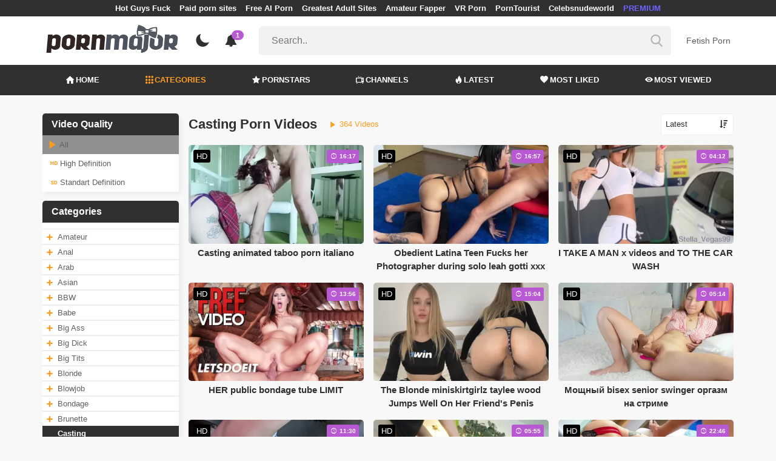

--- FILE ---
content_type: text/html; charset=UTF-8
request_url: https://pornmajor.com/category/casting
body_size: 18557
content:
<!DOCTYPE html>
<html lang="en">
    <head>
        <meta charset="utf-8"/>
        <meta name="viewport" content="initial-scale=1.0, width=device-width"/>
        <meta name="RATING" content="RTA-5042-1996-1400-1577-RTA"/>
        <meta http-equiv="X-UA-Compatible" content="IE=edge,chrome=1"/>
        <meta name="format-detection" content="telephone=no"/>
        <meta name="theme-color" content="#303030"/>
        <meta property="og:url" content="http://pornmajor.com/category/casting"/>
        <link rel="shortcut icon" href="https://pornmajor.com/api/photo/logo/9/favicon_25bfc6d98afce2116ca291592fb13d5e.png"/>
        <meta name="twitter:creator" content="@MajorPorn"/>
        <meta name="twitter:website" content="@MajorPorn"/>
        <meta name="google-site-verification" content="2Dodi3yK0BxpMZlzMyeJ7eFOQRIsJAQNInRiCPQxbLg"/>
        <meta name="yandex-verification" content="1e32580e9ca8aaf5"/>
        <meta name="exoclick-site-verification" content="f2aa3cdeac62311f40ed1021a66cf819"/>
        
                <meta http-equiv="Delegate-CH" content="Sec-CH-UA https://s.pemsrv.com; Sec-CH-UA-Mobile https://s.pemsrv.com; Sec-CH-UA-Arch https://s.pemsrv.com; Sec-CH-UA-Model https://s.pemsrv.com; Sec-CH-UA-Platform https://s.pemsrv.com; Sec-CH-UA-Platform-Version https://s.pemsrv.com; Sec-CH-UA-Bitness https://s.pemsrv.com; Sec-CH-UA-Full-Version-List https://s.pemsrv.com; Sec-CH-UA-Full-Version https://s.pemsrv.com;">
        <title>Free Casting Porn Videos - PornMajor.com</title>
        <meta name="description" content="You can watch the best casting porn videos on Pornmajor.com for free. We have compiled the best casting porn for you in this category."/>
        <meta property="og:title" content="Free Casting Porn Videos - PornMajor.com"/>
        <meta property="og:description" content="You can watch the best casting porn videos on Pornmajor.com for free. We have compiled the best casting porn for you in this category."/>
        <meta property="og:image" content="https://pornmajor.com/api/photos/category-cover/categories/cover/727/casting_b0ebb352b8cfc43eac38c2c434bd0ad5.jpg"/>
                <link rel="stylesheet" href="/css/app.min.css?id=a6f3a78b3143b6d1a5f0">
        <link rel="preload" href="https://pornmajor.com/fonts/fontpack.woff2" as="font" type="font/woff2" crossorigin>
        <!-- Page CSS -->
        
        
        <style>
            .exo_wrapper::after {
                position: absolute;
                top: 0;
                background: rgba(0, 0, 0, .8);
                left: 0;
                content: "ADVERTISEMENT";
                padding: 1px 5px;
                font-size: 12px;
                color: gray;
                line-height: 1.2;
            }

        </style>

    </head>
    <body >

                    <ins class="showFullPageExo" data-ad-class="eas6a97888e33" data-zoneid="5834568"></ins> 
                            <ins class="showFullPageExo" data-ad-class="eas6a97888e35" data-zoneid="5834554"></ins> 
        
        <header>
                            <div class="TopHeaderAds">
                    <div class="container">
                        <ul>
                                                                                                <li>
                                        <a href="https://porner.tv/channel/hot-guys-fuck"   target="_blank">Hot Guys Fuck</a>
                                    </li>
                                                                                                                                <li>
                                        <a href="https://mypornadviser.com/best-paid-porn-sites"   target="_blank">Paid porn sites</a>
                                    </li>
                                                                                                                                <li>
                                        <a href="https://pornworksai.com/"   target="_blank">Free AI Porn</a>
                                    </li>
                                                                                                                                <li>
                                        <a href="https://dudethrill.com/"   target="_blank">Greatest Adult Sites</a>
                                    </li>
                                                                                                                                <li>
                                        <a href="https://amateurfapper.com/"   target="_blank">Amateur Fapper</a>
                                    </li>
                                                                                                                                <li>
                                        <a href="https://www.czechvr.com/"   target="_blank">VR Porn</a>
                                    </li>
                                                                                                                                <li>
                                        <a href="https://porntourist.com/?ref=pornmajor"   target="_blank">PornTourist</a>
                                    </li>
                                                                                                                                                                                            <li>
                                        <a href="https://celebsnudeworld.com/"   target="_blank">Celebsnudeworld</a>
                                    </li>
                                                                                                                                <li>
                                        <a href="https://fhgte.com/tour?utm_campaign=ai.2ZZ&amp;utm_content=pornmajor"  style="color:#6C63FF"   target="_blank">PREMIUM</a>
                                    </li>
                                                                                    </ul>
                    </div>

                </div>
                        <div class="container HeaderTop">
                <div class="NavbarOpenerIcon">
                    <i class="icon-menu"></i>
                </div>
                <div class="Logo">
                    <a href="/">
                        <img class="light " alt="Light Logo" src="https://pornmajor.com/api/photo/logo/9/logo_bb29ee18813c76c4a4704e9a43fc2094.png"/>
                        <img class="dark " alt="Dark Logo" src="https://pornmajor.com/api/photo/logo/9/white_logo_04af6172c2e4f5a58602b127cfa16672.png">
                    </a>
                </div>
                <div class="ThemeSwitcher">
                    <i class="icon-night"></i>
                    <i class="icon-sun"></i>
                </div>
                                    <div class="Notifications" data-hash="60ff0430515a41ad0bfe8f0da8184d30">
                        <i class="icon-bell-alt"></i>
                        <span>1</span>
                        <div class="NotificationList">
                            <div class="Head">
                                <span>NOTIFICATIONS</span>
                                <a href="#" class="MarkAllAsRead">Mark all as read</a>
                            </div>
                            <div class="List">
                                <ul>
                                                                            
                                        <li>
                                            <a href="https://a.bestcontentnetwork.top/loader?a=4793183&amp;s=4780603&amp;t=94&amp;p=13516"  rel="nofollow"  target="_blank">
                                                <div class="Avatar">
                                                    <i class="icon-hottest"></i>
                                                </div>
                                                <div class="Description">
                                                    <span class="title">Meet &amp; Fuck </span>
                                                    <span class="url"> Fuck Now</span>
                                                </div>
                                            </a>
                                        </li>
                                                                    </ul>
                            </div>
                        </div>
                    </div>
                                <div class="ViewModeSwitcher">
                    <i class="icon-view-mode"></i>
                </div>
                <div class="SearchBar">
                    <div class="SearchBarInput clickableIcon SearchForm" data-log-url="https://pornmajor.com/post-search-report">
                        <form action="https://pornmajor.com/search" method="GET">
                            <input type="text" name="q" value="" placeholder="Search.."/>
                            <i class="icon-search"></i>
                        </form>
                    </div>
                </div>
                                    <div class="HeaderLinksForDesktop">
                        <ul class="HeaderLinks">
                            
                                                                    <li>
                                        <a href="https://thebestfetishsites.com/"  target="_blank" >Fetish Porn</a>
                                    </li>
                                                                                    </ul>
                    </div>
                                <div class="MobileSearchIcon">
                    <i class="icon-search"></i>
                </div>
            </div>
            <div class="HeaderBottom">
                <div class="container">
                    <nav class="MainNavbarMenu MainNavbarMenuWithAds ">
                        <ul>
                                                            <li>
                                    <a href="/" >
                                        <i class="icon-home"></i>
                                        HOME
                                    </a>
                                </li>
                                                            <li>
                                    <a href="/categories"  class="active" >
                                        <i class="icon-categories"></i>
                                        CATEGORIES
                                    </a>
                                </li>
                                                            <li>
                                    <a href="/pornstars" >
                                        <i class="icon-star"></i>
                                        PORNSTARS
                                    </a>
                                </li>
                                                            <li>
                                    <a href="/channels" >
                                        <i class="icon-channels"></i>
                                        CHANNELS
                                    </a>
                                </li>
                                                            <li>
                                    <a href="/hottest-videos" >
                                        <i class="icon-hottest"></i>
                                        LATEST
                                    </a>
                                </li>
                                                            <li>
                                    <a href="/most-liked-videos" >
                                        <i class="icon-most-liked"></i>
                                        MOST LIKED
                                    </a>
                                </li>
                                                            <li>
                                    <a href="/most-viewed-videos" >
                                        <i class="icon-most-viewed"></i>
                                        MOST VIEWED
                                    </a>
                                </li>
                                                                                                            </ul>
                    </nav>
                </div>
            </div>
                            <div class="headerSubMenu">
                    <div class="container">
                        <ul class="HeaderLinks">

                                                                                                <li>
                                        <a href="https://gamcore.com"   target="_blank">porngames</a>
                                    </li>
                                                                                                                                <li>
                                        <a href="https://a.bestcontentnetwork.top/loader?a=4793183&amp;s=4780603&amp;t=94&amp;p=13516"  style="color:#ffff03"   rel="nofollow"  target="_blank">Fuck Now</a>
                                    </li>
                                                                                                                        
                        </ul>
                    </div>
                </div>
                        <div class="SearchBarForMobile">
                <div class="container">
                    <div class="SearchBarInput clickableIcon SearchForm" data-log-url="https://pornmajor.com/post-search-report">
                        <form action="https://pornmajor.com/search" method="GET">
                            <input type="text" name="q" value="" placeholder="Search.."/>
                            <i class="icon-search"></i>
                        </form>
                    </div>
                </div>
            </div>
            <div class="NavbarMobile">
                <div class="NavbarBackdrop"></div>
                <div class="NavbarMobileMenu">
                    <div class="CloseButton">
                        <i class="icon-close"></i>
                    </div>
                    <nav class="MainNavbarMenu MainNavbarMenuWithAds">
                        <ul>
                                                            <li>
                                    <a href="/" >
                                        <i class="icon-home"></i>
                                        HOME
                                    </a>
                                </li>
                                                            <li>
                                    <a href="/categories"  class="active" >
                                        <i class="icon-categories"></i>
                                        CATEGORIES
                                    </a>
                                </li>
                                                            <li>
                                    <a href="/pornstars" >
                                        <i class="icon-star"></i>
                                        PORNSTARS
                                    </a>
                                </li>
                                                            <li>
                                    <a href="/channels" >
                                        <i class="icon-channels"></i>
                                        CHANNELS
                                    </a>
                                </li>
                                                            <li>
                                    <a href="/hottest-videos" >
                                        <i class="icon-hottest"></i>
                                        LATEST
                                    </a>
                                </li>
                                                            <li>
                                    <a href="/most-liked-videos" >
                                        <i class="icon-most-liked"></i>
                                        MOST LIKED
                                    </a>
                                </li>
                                                            <li>
                                    <a href="/most-viewed-videos" >
                                        <i class="icon-most-viewed"></i>
                                        MOST VIEWED
                                    </a>
                                </li>
                                                                                                            </ul>
                    </nav>
                                            <ul class="HeaderLinks">
                                                                                                                                        <li>
                                            <a href="https://thebestfetishsites.com/"   target="_blank">Fetish Porn</a>
                                        </li>
                                                                                                                                                                                                                                        <li>
                                            <a href="https://porner.tv/channel/hot-guys-fuck"   target="_blank">Hot Guys Fuck</a>
                                        </li>
                                                                                                                                                <li>
                                            <a href="https://mypornadviser.com/best-paid-porn-sites"   target="_blank">Paid porn sites</a>
                                        </li>
                                                                                                                                                <li>
                                            <a href="https://pornworksai.com/"   target="_blank">Free AI Porn</a>
                                        </li>
                                                                                                                                                <li>
                                            <a href="https://dudethrill.com/"   target="_blank">Greatest Adult Sites</a>
                                        </li>
                                                                                                                                                <li>
                                            <a href="https://amateurfapper.com/"   target="_blank">Amateur Fapper</a>
                                        </li>
                                                                                                                                                <li>
                                            <a href="https://www.czechvr.com/"   target="_blank">VR Porn</a>
                                        </li>
                                                                                                                                                <li>
                                            <a href="https://porntourist.com/?ref=pornmajor"   target="_blank">PornTourist</a>
                                        </li>
                                                                                                                                                                                                                    <li>
                                            <a href="https://celebsnudeworld.com/"   target="_blank">Celebsnudeworld</a>
                                        </li>
                                                                                                                                                <li>
                                            <a href="https://fhgte.com/tour?utm_campaign=ai.2ZZ&amp;utm_content=pornmajor"  style="color:#6C63FF"   target="_blank">PREMIUM</a>
                                        </li>
                                                                                                                        </ul>
                                    </div>

                <!-- TODO: Mobil için header reklamı koyulacak. -->
            </div>
        </header>
        <div class="wrapper">

            
                <div class="HeaderBanner HideDesktop">
                                            <div style="display: inline-flex; align-items: flex-start; justify-content: center;position: relative;min-height:100px;">
    <h6 style="
    position: absolute;
    transform: rotate(-90deg);
    transform-origin: left top;
    margin: 0;
    padding: 0;
    font-size: 10px;
    color: gray;
    white-space: nowrap;
    left: -17px;
    top: 100px;
    width: 100px;
    background: black;
    line-height: 1.7;
    font-weight: bold;
    ">ADVERTISEMENT</h6>
    <ins class="adsbyexoclick" data-zoneid="4747258"></ins>
</div>                                    </div>
            
                <div class="container">
        <div class="CategoryPage" bp="grid 24">
            <aside bp="5" class="AsideFilters">
                <div class="MobileFilters">
                    <div class="CloseFiltersButton"><span>Apply Filters <i class="icon-right-arrow"></i></span></div>
                    <div class="QualityFilter SidebarBox">
                        <div class="Title"><h2>Video Quality</h2></div>
                        <div class="QualitiesList">
                            <ul>
                                <li  class="Active" >
                                    <a href="https://pornmajor.com/category/casting?" data-value="">
                                        <i class="icon-play"></i>
                                        All
                                    </a>
                                </li>
                                <li >
                                    <a href="https://pornmajor.com/category/casting?quality=hd" data-value="hd">
                                        <i class="icon-hd"></i>
                                        High Definition
                                    </a>
                                </li>
                                <li >
                                    <a href="https://pornmajor.com/category/casting?quality=sd" data-value="sd">
                                        <i class="icon-sd"></i>
                                        Standart Definition
                                    </a>
                                </li>
                            </ul>
                        </div>
                    </div>

                    <div class="VerticalCategories SidebarBox">
                        <div class="Title"><h2>Categories</h2></div>
                        <div class="CategoriesVerticalList">

                            <ul>
                                
                                    <li>
                                                                                    <a href="https://pornmajor.com/category/casting?combine=413">
                                                <span class="CategoryPlus"><i class="icon-plus"></i></span>
                                            </a>
                                                                                <a  href="https://pornmajor.com/category/amateur">Amateur</a>
                                    </li>

                                
                                    <li>
                                                                                    <a href="https://pornmajor.com/category/casting?combine=402">
                                                <span class="CategoryPlus"><i class="icon-plus"></i></span>
                                            </a>
                                                                                <a  href="https://pornmajor.com/category/anal">Anal</a>
                                    </li>

                                
                                    <li>
                                                                                    <a href="https://pornmajor.com/category/casting?combine=1189">
                                                <span class="CategoryPlus"><i class="icon-plus"></i></span>
                                            </a>
                                                                                <a  href="https://pornmajor.com/category/arab">Arab</a>
                                    </li>

                                
                                    <li>
                                                                                    <a href="https://pornmajor.com/category/casting?combine=822">
                                                <span class="CategoryPlus"><i class="icon-plus"></i></span>
                                            </a>
                                                                                <a  href="https://pornmajor.com/category/asian">Asian</a>
                                    </li>

                                
                                    <li>
                                                                                    <a href="https://pornmajor.com/category/casting?combine=1184">
                                                <span class="CategoryPlus"><i class="icon-plus"></i></span>
                                            </a>
                                                                                <a  href="https://pornmajor.com/category/bbw">BBW</a>
                                    </li>

                                
                                    <li>
                                                                                    <a href="https://pornmajor.com/category/casting?combine=421">
                                                <span class="CategoryPlus"><i class="icon-plus"></i></span>
                                            </a>
                                                                                <a  href="https://pornmajor.com/category/babe">Babe</a>
                                    </li>

                                
                                    <li>
                                                                                    <a href="https://pornmajor.com/category/casting?combine=449">
                                                <span class="CategoryPlus"><i class="icon-plus"></i></span>
                                            </a>
                                                                                <a  href="https://pornmajor.com/category/big-ass">Big Ass</a>
                                    </li>

                                
                                    <li>
                                                                                    <a href="https://pornmajor.com/category/casting?combine=403">
                                                <span class="CategoryPlus"><i class="icon-plus"></i></span>
                                            </a>
                                                                                <a  href="https://pornmajor.com/category/big-dick">Big Dick</a>
                                    </li>

                                
                                    <li>
                                                                                    <a href="https://pornmajor.com/category/casting?combine=422">
                                                <span class="CategoryPlus"><i class="icon-plus"></i></span>
                                            </a>
                                                                                <a  href="https://pornmajor.com/category/big-tits">Big Tits</a>
                                    </li>

                                
                                    <li>
                                                                                    <a href="https://pornmajor.com/category/casting?combine=412">
                                                <span class="CategoryPlus"><i class="icon-plus"></i></span>
                                            </a>
                                                                                <a  href="https://pornmajor.com/category/blonde">Blonde</a>
                                    </li>

                                
                                    <li>
                                                                                    <a href="https://pornmajor.com/category/casting?combine=434">
                                                <span class="CategoryPlus"><i class="icon-plus"></i></span>
                                            </a>
                                                                                <a  href="https://pornmajor.com/category/blowjob">Blowjob</a>
                                    </li>

                                
                                    <li>
                                                                                    <a href="https://pornmajor.com/category/casting?combine=729">
                                                <span class="CategoryPlus"><i class="icon-plus"></i></span>
                                            </a>
                                                                                <a  href="https://pornmajor.com/category/bondage">Bondage</a>
                                    </li>

                                
                                    <li>
                                                                                    <a href="https://pornmajor.com/category/casting?combine=404">
                                                <span class="CategoryPlus"><i class="icon-plus"></i></span>
                                            </a>
                                                                                <a  href="https://pornmajor.com/category/brunette">Brunette</a>
                                    </li>

                                
                                    <li>
                                                                                <a  class="active"  href="https://pornmajor.com/category/casting">Casting</a>
                                    </li>

                                
                                    <li>
                                                                                    <a href="https://pornmajor.com/category/casting?combine=733">
                                                <span class="CategoryPlus"><i class="icon-plus"></i></span>
                                            </a>
                                                                                <a  href="https://pornmajor.com/category/cosplay">Cosplay</a>
                                    </li>

                                
                                    <li>
                                                                                    <a href="https://pornmajor.com/category/casting?combine=577">
                                                <span class="CategoryPlus"><i class="icon-plus"></i></span>
                                            </a>
                                                                                <a  href="https://pornmajor.com/category/creampie">Creampie</a>
                                    </li>

                                
                                    <li>
                                                                                    <a href="https://pornmajor.com/category/casting?combine=436">
                                                <span class="CategoryPlus"><i class="icon-plus"></i></span>
                                            </a>
                                                                                <a  href="https://pornmajor.com/category/cumshot">Cumshot</a>
                                    </li>

                                
                                    <li>
                                                                                    <a href="https://pornmajor.com/category/casting?combine=1008">
                                                <span class="CategoryPlus"><i class="icon-plus"></i></span>
                                            </a>
                                                                                <a  href="https://pornmajor.com/category/czech">Czech</a>
                                    </li>

                                
                                    <li>
                                                                                    <a href="https://pornmajor.com/category/casting?combine=437">
                                                <span class="CategoryPlus"><i class="icon-plus"></i></span>
                                            </a>
                                                                                <a  href="https://pornmajor.com/category/deepthroat">Deepthroat</a>
                                    </li>

                                
                                    <li>
                                                                                <a  href="https://pornmajor.com/category/doggystyle">Doggystyle</a>
                                    </li>

                                
                                    <li>
                                                                                <a  href="https://pornmajor.com/category/double-penetration">Double Penetration</a>
                                    </li>

                                
                                    <li>
                                                                                    <a href="https://pornmajor.com/category/casting?combine=580">
                                                <span class="CategoryPlus"><i class="icon-plus"></i></span>
                                            </a>
                                                                                <a  href="https://pornmajor.com/category/ebony">Ebony</a>
                                    </li>

                                
                                    <li>
                                                                                    <a href="https://pornmajor.com/category/casting?combine=730">
                                                <span class="CategoryPlus"><i class="icon-plus"></i></span>
                                            </a>
                                                                                <a  href="https://pornmajor.com/category/fetish">Fetish</a>
                                    </li>

                                
                                    <li>
                                                                                    <a href="https://pornmajor.com/category/casting?combine=1006">
                                                <span class="CategoryPlus"><i class="icon-plus"></i></span>
                                            </a>
                                                                                <a  href="https://pornmajor.com/category/gangbang">Gangbang</a>
                                    </li>

                                
                                    <li>
                                                                                <a  href="https://pornmajor.com/category/group-sex">Group Sex</a>
                                    </li>

                                
                                    <li>
                                                                                    <a href="https://pornmajor.com/category/casting?combine=567">
                                                <span class="CategoryPlus"><i class="icon-plus"></i></span>
                                            </a>
                                                                                <a  href="https://pornmajor.com/category/handjob">Handjob</a>
                                    </li>

                                
                                    <li>
                                                                                    <a href="https://pornmajor.com/category/casting?combine=435">
                                                <span class="CategoryPlus"><i class="icon-plus"></i></span>
                                            </a>
                                                                                <a  href="https://pornmajor.com/category/hardcore">Hardcore</a>
                                    </li>

                                
                                    <li>
                                                                                    <a href="https://pornmajor.com/category/casting?combine=821">
                                                <span class="CategoryPlus"><i class="icon-plus"></i></span>
                                            </a>
                                                                                <a  href="https://pornmajor.com/category/indian">Indian</a>
                                    </li>

                                
                                    <li>
                                                                                    <a href="https://pornmajor.com/category/casting?combine=423">
                                                <span class="CategoryPlus"><i class="icon-plus"></i></span>
                                            </a>
                                                                                <a  href="https://pornmajor.com/category/interracial">Interracial</a>
                                    </li>

                                
                                    <li>
                                                                                    <a href="https://pornmajor.com/category/casting?combine=1007">
                                                <span class="CategoryPlus"><i class="icon-plus"></i></span>
                                            </a>
                                                                                <a  href="https://pornmajor.com/category/japanese">Japanese</a>
                                    </li>

                                
                                    <li>
                                                                                <a  href="https://pornmajor.com/category/korean">Korean</a>
                                    </li>

                                
                                    <li>
                                                                                    <a href="https://pornmajor.com/category/casting?combine=666">
                                                <span class="CategoryPlus"><i class="icon-plus"></i></span>
                                            </a>
                                                                                <a  href="https://pornmajor.com/category/latina">Latina</a>
                                    </li>

                                
                                    <li>
                                                                                    <a href="https://pornmajor.com/category/casting?combine=445">
                                                <span class="CategoryPlus"><i class="icon-plus"></i></span>
                                            </a>
                                                                                <a  href="https://pornmajor.com/category/lesbian">Lesbian</a>
                                    </li>

                                
                                    <li>
                                                                                <a  href="https://pornmajor.com/category/massage">Massage</a>
                                    </li>

                                
                                    <li>
                                                                                    <a href="https://pornmajor.com/category/casting?combine=414">
                                                <span class="CategoryPlus"><i class="icon-plus"></i></span>
                                            </a>
                                                                                <a  href="https://pornmajor.com/category/masturbation">Masturbation</a>
                                    </li>

                                
                                    <li>
                                                                                    <a href="https://pornmajor.com/category/casting?combine=583">
                                                <span class="CategoryPlus"><i class="icon-plus"></i></span>
                                            </a>
                                                                                <a  href="https://pornmajor.com/category/mature">Mature</a>
                                    </li>

                                
                                    <li>
                                                                                    <a href="https://pornmajor.com/category/casting?combine=574">
                                                <span class="CategoryPlus"><i class="icon-plus"></i></span>
                                            </a>
                                                                                <a  href="https://pornmajor.com/category/milf">Milf</a>
                                    </li>

                                
                                    <li>
                                                                                <a  href="https://pornmajor.com/category/natural-tits">Natural Tits</a>
                                    </li>

                                
                                    <li>
                                                                                <a  href="https://pornmajor.com/category/petite">Petite</a>
                                    </li>

                                
                                    <li>
                                                                                    <a href="https://pornmajor.com/category/casting?combine=406">
                                                <span class="CategoryPlus"><i class="icon-plus"></i></span>
                                            </a>
                                                                                <a  href="https://pornmajor.com/category/pornstar">Pornstar</a>
                                    </li>

                                
                                    <li>
                                                                                    <a href="https://pornmajor.com/category/casting?combine=569">
                                                <span class="CategoryPlus"><i class="icon-plus"></i></span>
                                            </a>
                                                                                <a  href="https://pornmajor.com/category/pov">Pov</a>
                                    </li>

                                
                                    <li>
                                                                                    <a href="https://pornmajor.com/category/casting?combine=416">
                                                <span class="CategoryPlus"><i class="icon-plus"></i></span>
                                            </a>
                                                                                <a  href="https://pornmajor.com/category/public">Public</a>
                                    </li>

                                
                                    <li>
                                                                                    <a href="https://pornmajor.com/category/casting?combine=726">
                                                <span class="CategoryPlus"><i class="icon-plus"></i></span>
                                            </a>
                                                                                <a  href="https://pornmajor.com/category/red-head">Redhead</a>
                                    </li>

                                
                                    <li>
                                                                                    <a href="https://pornmajor.com/category/casting?combine=571">
                                                <span class="CategoryPlus"><i class="icon-plus"></i></span>
                                            </a>
                                                                                <a  href="https://pornmajor.com/category/role-play">Role Play</a>
                                    </li>

                                
                                    <li>
                                                                                    <a href="https://pornmajor.com/category/casting?combine=584">
                                                <span class="CategoryPlus"><i class="icon-plus"></i></span>
                                            </a>
                                                                                <a  href="https://pornmajor.com/category/russian">Russian</a>
                                    </li>

                                
                                    <li>
                                                                                    <a href="https://pornmajor.com/category/casting?combine=668">
                                                <span class="CategoryPlus"><i class="icon-plus"></i></span>
                                            </a>
                                                                                <a  href="https://pornmajor.com/category/school">School</a>
                                    </li>

                                
                                    <li>
                                                                                <a  href="https://pornmajor.com/category/skinny">Skinny</a>
                                    </li>

                                
                                    <li>
                                                                                    <a href="https://pornmajor.com/category/casting?combine=409">
                                                <span class="CategoryPlus"><i class="icon-plus"></i></span>
                                            </a>
                                                                                <a  href="https://pornmajor.com/category/small-tits">Small Tits</a>
                                    </li>

                                
                                    <li>
                                                                                <a  href="https://pornmajor.com/category/solo">Solo</a>
                                    </li>

                                
                                    <li>
                                                                                    <a href="https://pornmajor.com/category/casting?combine=856">
                                                <span class="CategoryPlus"><i class="icon-plus"></i></span>
                                            </a>
                                                                                <a  href="https://pornmajor.com/category/squirt">Squirt</a>
                                    </li>

                                
                                    <li>
                                                                                <a  href="https://pornmajor.com/category/tattoo">Tattoo</a>
                                    </li>

                                
                                    <li>
                                                                                    <a href="https://pornmajor.com/category/casting?combine=411">
                                                <span class="CategoryPlus"><i class="icon-plus"></i></span>
                                            </a>
                                                                                <a  href="https://pornmajor.com/category/teen">Teen (18+)</a>
                                    </li>

                                
                                    <li>
                                                                                    <a href="https://pornmajor.com/category/casting?combine=410">
                                                <span class="CategoryPlus"><i class="icon-plus"></i></span>
                                            </a>
                                                                                <a  href="https://pornmajor.com/category/threesome">Threesome</a>
                                    </li>

                                
                                    <li>
                                                                                    <a href="https://pornmajor.com/category/casting?combine=418">
                                                <span class="CategoryPlus"><i class="icon-plus"></i></span>
                                            </a>
                                                                                <a  href="https://pornmajor.com/category/toys">Toys</a>
                                    </li>

                                
                                    <li>
                                                                                    <a href="https://pornmajor.com/category/casting?combine=1249">
                                                <span class="CategoryPlus"><i class="icon-plus"></i></span>
                                            </a>
                                                                                <a  href="https://pornmajor.com/category/webcam">Webcam</a>
                                    </li>

                                
                            </ul>
                        </div>
                    </div>
                </div>
            </aside>
            <main bp="19">
                <div class="TitleAndFilters MultiFilters">
                    <div class="MainTitle"><h1>Casting Porn Videos</h1>
                        <span class="VideosCount"><i class="icon-play"></i> 364 Videos</span>
                    </div>
                    <div class="Filters">

                        <div class="SortFilters">

                            <div class="GeneralFilter ">

                <div class="selectWithIcon">
            <select name="sort" class="filterSelect" id="sort">
                                    <option  value="mostLiked">Most Liked</option>
                                    <option  value="mostViewed">Most Viewed</option>
                                    <option  value="trending">Trending</option>
                                    <option  selected  value="hottest">Latest</option>
                                    <option  value="longest">Longest</option>
                            </select>
            <i class="icon-sort"></i>
        </div>
    </div>
                                                    </div>
                        <div class="MoreFilters">
                            <div class="MoreFilterButton">
                                <i class="icon-plus"></i>
                                More Filters
                            </div>
                        </div>
                    </div>
                </div>
                <section class="VideosSection CategoryVideos">
	<div class="container">
		
								<div class="VideosList singleRow">
														<a class="SingleVideoItemLink" href="/video/casting-animated-taboo-porn-italiano"  data-mini-video="https://pornmajor.com/api/mini-video/221741/miniVideo.webm" data-mini-video-type="video/webm"  >
        <div class="SingleVideoItem">
            <div class="ImageOuter">
                <picture>
                    <source srcset="https://pornmajor.com/img/placeholders/400x225.png" data-srcset="https://pornmajor.com/api/photos/webp-cover/contents/738786/casting-animated-taboo-porn-italiano.jpg" type="image/webp"/>
                    <img src="https://pornmajor.com/img/placeholders/400x225.png" class="lazy" data-src="https://pornmajor.com/api/photos/cover/contents/738786/casting-animated-taboo-porn-italiano.jpg" alt="Casting animated taboo porn italiano"/>
                </picture>
                <span class="Hd">HD</span>
                <span class="Duration"><i class="icon-duration-1"></i> 16:17</span>
            </div>
            <div class="Title">Casting animated taboo porn italiano</div>
        </div>
    </a>
																			<a class="SingleVideoItemLink" href="/video/obedient-latina-teen-fucks-her-photographer-during-solo-leah-gotti-xxx-masturbation-casting"  data-mini-video="https://pornmajor.com/api/mini-video/235785/miniVideo.webm" data-mini-video-type="video/webm"  >
        <div class="SingleVideoItem">
            <div class="ImageOuter">
                <picture>
                    <source srcset="https://pornmajor.com/img/placeholders/400x225.png" data-srcset="https://pornmajor.com/api/photos/webp-cover/contents/702083/obedient-latina-teen-fucks-her-photographer-during-solo-leah-gotti-xxx-masturbation-casting.jpg" type="image/webp"/>
                    <img src="https://pornmajor.com/img/placeholders/400x225.png" class="lazy" data-src="https://pornmajor.com/api/photos/cover/contents/702083/obedient-latina-teen-fucks-her-photographer-during-solo-leah-gotti-xxx-masturbation-casting.jpg" alt="Obedient Latina Teen Fucks her Photographer during solo leah gotti xxx masturbation casting (+18)"/>
                </picture>
                <span class="Hd">HD</span>
                <span class="Duration"><i class="icon-duration-1"></i> 16:57</span>
            </div>
            <div class="Title">Obedient Latina Teen Fucks her Photographer during solo leah gotti xxx masturbation casting (+18)</div>
        </div>
    </a>
																			<a class="SingleVideoItemLink" href="/video/i-take-a-man-x-videos-and-to-the-car-wash"  data-mini-video="https://pornmajor.com/api/mini-video/234944/miniVideo.webm" data-mini-video-type="video/webm"  >
        <div class="SingleVideoItem">
            <div class="ImageOuter">
                <picture>
                    <source srcset="https://pornmajor.com/img/placeholders/400x225.png" data-srcset="https://pornmajor.com/api/photos/webp-cover/contents/768140/i-take-a-man-x-videos-and-to-the-car-wash.jpg" type="image/webp"/>
                    <img src="https://pornmajor.com/img/placeholders/400x225.png" class="lazy" data-src="https://pornmajor.com/api/photos/cover/contents/768140/i-take-a-man-x-videos-and-to-the-car-wash.jpg" alt="I TAKE A MAN x videos and TO THE CAR WASH"/>
                </picture>
                <span class="Hd">HD</span>
                <span class="Duration"><i class="icon-duration-1"></i> 04:12</span>
            </div>
            <div class="Title">I TAKE A MAN x videos and TO THE CAR WASH</div>
        </div>
    </a>
																			<a class="SingleVideoItemLink" href="/video/her-public-bondage-tube-limit"  data-mini-video="https://pornmajor.com/api/mini-video/230042/miniVideo.webm" data-mini-video-type="video/webm"  >
        <div class="SingleVideoItem">
            <div class="ImageOuter">
                <picture>
                    <source srcset="https://pornmajor.com/img/placeholders/400x225.png" data-srcset="https://pornmajor.com/api/photos/webp-cover/contents/699263/her-public-bondage-tube-limit.jpg" type="image/webp"/>
                    <img src="https://pornmajor.com/img/placeholders/400x225.png" class="lazy" data-src="https://pornmajor.com/api/photos/cover/contents/699263/her-public-bondage-tube-limit.jpg" alt="HER public bondage tube LIMIT"/>
                </picture>
                <span class="Hd">HD</span>
                <span class="Duration"><i class="icon-duration-1"></i> 13:56</span>
            </div>
            <div class="Title">HER public bondage tube LIMIT</div>
        </div>
    </a>
																			<a class="SingleVideoItemLink" href="/video/the-blonde-miniskirtgirlz-taylee-wood-jumps-well-on-her-friends-penis"  data-mini-video="https://pornmajor.com/api/mini-video/225732/miniVideo.webm" data-mini-video-type="video/webm"  >
        <div class="SingleVideoItem">
            <div class="ImageOuter">
                <picture>
                    <source srcset="https://pornmajor.com/img/placeholders/400x225.png" data-srcset="https://pornmajor.com/api/photos/webp-cover/contents/699453/the-blonde-miniskirtgirlz-taylee-wood-jumps-well-on-her-friends-penis.jpg" type="image/webp"/>
                    <img src="https://pornmajor.com/img/placeholders/400x225.png" class="lazy" data-src="https://pornmajor.com/api/photos/cover/contents/699453/the-blonde-miniskirtgirlz-taylee-wood-jumps-well-on-her-friends-penis.jpg" alt="The Blonde miniskirtgirlz taylee wood Jumps Well On Her Friend&#039;s Penis"/>
                </picture>
                <span class="Hd">HD</span>
                <span class="Duration"><i class="icon-duration-1"></i> 15:04</span>
            </div>
            <div class="Title">The Blonde miniskirtgirlz taylee wood Jumps Well On Her Friend&#039;s Penis</div>
        </div>
    </a>
																			<a class="SingleVideoItemLink" href="/video/moshchnyy-bisex-senior-swinger-orgazm-na-strime"  data-mini-video="https://pornmajor.com/api/mini-video/232774/miniVideo.webm" data-mini-video-type="video/webm"  >
        <div class="SingleVideoItem">
            <div class="ImageOuter">
                <picture>
                    <source srcset="https://pornmajor.com/img/placeholders/400x225.png" data-srcset="https://pornmajor.com/api/photos/webp-cover/contents/753133/moshchnyy-bisex-senior-swinger-orgazm-na-strime.jpg" type="image/webp"/>
                    <img src="https://pornmajor.com/img/placeholders/400x225.png" class="lazy" data-src="https://pornmajor.com/api/photos/cover/contents/753133/moshchnyy-bisex-senior-swinger-orgazm-na-strime.jpg" alt="Мощный bisex senior swinger оргазм на стриме"/>
                </picture>
                <span class="Hd">HD</span>
                <span class="Duration"><i class="icon-duration-1"></i> 05:14</span>
            </div>
            <div class="Title">Мощный bisex senior swinger оргазм на стриме</div>
        </div>
    </a>
																			<a class="SingleVideoItemLink" href="/video/and-keep-going-so-hard-youll-end-up-breaking-my-kjb-bbw-ass"  data-mini-video="https://pornmajor.com/api/mini-video/195163/miniVideo.webm" data-mini-video-type="video/webm"  >
        <div class="SingleVideoItem">
            <div class="ImageOuter">
                <picture>
                    <source srcset="https://pornmajor.com/img/placeholders/400x225.png" data-srcset="https://pornmajor.com/api/photos/webp-cover/contents/716016/and-keep-going-so-hard-youll-end-up-breaking-my-kjb-bbw-ass.jpg" type="image/webp"/>
                    <img src="https://pornmajor.com/img/placeholders/400x225.png" class="lazy" data-src="https://pornmajor.com/api/photos/cover/contents/716016/and-keep-going-so-hard-youll-end-up-breaking-my-kjb-bbw-ass.jpg" alt="and keep going so hard you&#039;ll end up breaking my kjb bbw ass"/>
                </picture>
                <span class="Hd">HD</span>
                <span class="Duration"><i class="icon-duration-1"></i> 11:30</span>
            </div>
            <div class="Title">and keep going so hard you&#039;ll end up breaking my kjb bbw ass</div>
        </div>
    </a>
																			<a class="SingleVideoItemLink" href="/video/hard-anal-in-first-casting-for-a-redhead-sexy-moms-videos-18-years-old"  data-mini-video="https://pornmajor.com/api/mini-video/231831/miniVideo.webm" data-mini-video-type="video/webm"  >
        <div class="SingleVideoItem">
            <div class="ImageOuter">
                <picture>
                    <source srcset="https://pornmajor.com/img/placeholders/400x225.png" data-srcset="https://pornmajor.com/api/photos/webp-cover/contents/688211/hard-anal-in-first-casting-for-a-redhead-sexy-moms-videos-18-years-old.jpg" type="image/webp"/>
                    <img src="https://pornmajor.com/img/placeholders/400x225.png" class="lazy" data-src="https://pornmajor.com/api/photos/cover/contents/688211/hard-anal-in-first-casting-for-a-redhead-sexy-moms-videos-18-years-old.jpg" alt="Hard Anal in First Casting for a Redhead sexy Stepmoms videos 18 years old"/>
                </picture>
                <span class="Hd">HD</span>
                <span class="Duration"><i class="icon-duration-1"></i> 05:55</span>
            </div>
            <div class="Title">Hard Anal in First Casting for a Redhead sexy Stepmoms videos 18 years old</div>
        </div>
    </a>
																			<a class="SingleVideoItemLink" href="/video/first-sexy-vanessa-porn-anal-casting-with-beautiful-teen-latina"  data-mini-video="https://pornmajor.com/api/mini-video/235813/miniVideo.webm" data-mini-video-type="video/webm"  >
        <div class="SingleVideoItem">
            <div class="ImageOuter">
                <picture>
                    <source srcset="https://pornmajor.com/img/placeholders/400x225.png" data-srcset="https://pornmajor.com/api/photos/webp-cover/contents/694293/first-sexy-vanessa-porn-anal-casting-with-beautiful-teen-latina.jpg" type="image/webp"/>
                    <img src="https://pornmajor.com/img/placeholders/400x225.png" class="lazy" data-src="https://pornmajor.com/api/photos/cover/contents/694293/first-sexy-vanessa-porn-anal-casting-with-beautiful-teen-latina.jpg" alt="First sexy vanessa porn Anal Casting with Beautiful Teen Latina (+18)"/>
                </picture>
                <span class="Hd">HD</span>
                <span class="Duration"><i class="icon-duration-1"></i> 22:46</span>
            </div>
            <div class="Title">First sexy vanessa porn Anal Casting with Beautiful Teen Latina (+18)</div>
        </div>
    </a>
																			<a class="SingleVideoItemLink" href="/video/her-xxx-beeg-hd-com-limit"  data-mini-video="https://pornmajor.com/api/mini-video/230034/miniVideo.webm" data-mini-video-type="video/webm"  >
        <div class="SingleVideoItem">
            <div class="ImageOuter">
                <picture>
                    <source srcset="https://pornmajor.com/img/placeholders/400x225.png" data-srcset="https://pornmajor.com/api/photos/webp-cover/contents/732017/her-xxx-beeg-hd-com-limit.jpg" type="image/webp"/>
                    <img src="https://pornmajor.com/img/placeholders/400x225.png" class="lazy" data-src="https://pornmajor.com/api/photos/cover/contents/732017/her-xxx-beeg-hd-com-limit.jpg" alt="HER xxx beeg hd com LIMIT"/>
                </picture>
                <span class="Hd">HD</span>
                <span class="Duration"><i class="icon-duration-1"></i> 13:56</span>
            </div>
            <div class="Title">HER xxx beeg hd com LIMIT</div>
        </div>
    </a>
																			<a class="SingleVideoItemLink" href="/video/pov-deepthroat-blowjob-and-rimming-after-the-interview-koreanpornvideos-with-jolee-love"  data-mini-video="https://pornmajor.com/api/mini-video/236065/miniVideo.webm" data-mini-video-type="video/webm"  >
        <div class="SingleVideoItem">
            <div class="ImageOuter">
                <picture>
                    <source srcset="https://pornmajor.com/img/placeholders/400x225.png" data-srcset="https://pornmajor.com/api/photos/webp-cover/contents/714576/pov-deepthroat-blowjob-and-rimming-after-the-interview-koreanpornvideos-with-jolee-love.jpg" type="image/webp"/>
                    <img src="https://pornmajor.com/img/placeholders/400x225.png" class="lazy" data-src="https://pornmajor.com/api/photos/cover/contents/714576/pov-deepthroat-blowjob-and-rimming-after-the-interview-koreanpornvideos-with-jolee-love.jpg" alt="POV Deepthroat Blowjob and Rimming after the interview koreanpornvideos with Jolee Love"/>
                </picture>
                <span class="Hd">HD</span>
                <span class="Duration"><i class="icon-duration-1"></i> 18:08</span>
            </div>
            <div class="Title">POV Deepthroat Blowjob and Rimming after the interview koreanpornvideos with Jolee Love</div>
        </div>
    </a>
																			<a class="SingleVideoItemLink" href="/video/i-fuck-and-suck-you-hard-while-my-best-friend-brazzers-butt-plug-watches"  data-mini-video="https://pornmajor.com/api/mini-video/106876/miniVideo.webm" data-mini-video-type="video/webm"  >
        <div class="SingleVideoItem">
            <div class="ImageOuter">
                <picture>
                    <source srcset="https://pornmajor.com/img/placeholders/400x225.png" data-srcset="https://pornmajor.com/api/photos/webp-cover/contents/733323/i-fuck-and-suck-you-hard-while-my-best-friend-brazzers-butt-plug-watches.jpg" type="image/webp"/>
                    <img src="https://pornmajor.com/img/placeholders/400x225.png" class="lazy" data-src="https://pornmajor.com/api/photos/cover/contents/733323/i-fuck-and-suck-you-hard-while-my-best-friend-brazzers-butt-plug-watches.jpg" alt="I Fuck and Suck You Hard while my Best Friend brazzers butt plug Watches"/>
                </picture>
                <span class="Hd">HD</span>
                <span class="Duration"><i class="icon-duration-1"></i> 11:46</span>
            </div>
            <div class="Title">I Fuck and Suck You Hard while my Best Friend brazzers butt plug Watches</div>
        </div>
    </a>
																			<a class="SingleVideoItemLink" href="/video/the-first-casting-of-18-best-gay-orgy-ever-yo-teenager"  data-mini-video="https://pornmajor.com/api/mini-video/120894/miniVideo.webm" data-mini-video-type="video/webm"  >
        <div class="SingleVideoItem">
            <div class="ImageOuter">
                <picture>
                    <source srcset="https://pornmajor.com/img/placeholders/400x225.png" data-srcset="https://pornmajor.com/api/photos/webp-cover/contents/707509/the-first-casting-of-18-best-gay-orgy-ever-yo-teenager.jpg" type="image/webp"/>
                    <img src="https://pornmajor.com/img/placeholders/400x225.png" class="lazy" data-src="https://pornmajor.com/api/photos/cover/contents/707509/the-first-casting-of-18-best-gay-orgy-ever-yo-teenager.jpg" alt="The first casting of 18 best gay orgy ever yo teenager"/>
                </picture>
                <span class="Hd">HD</span>
                <span class="Duration"><i class="icon-duration-1"></i> 10:46</span>
            </div>
            <div class="Title">The first casting of 18 best gay orgy ever yo teenager</div>
        </div>
    </a>
																			<a class="SingleVideoItemLink" href="/video/sexy-coffee-shop-girl-yuko-mukai-casting-couch-1st-japanese-mobile-upload-porn-adult-video-titty-fuck-pussy-licked-pt2"  data-mini-video="https://pornmajor.com/api/mini-video/237255/miniVideo.webm" data-mini-video-type="video/webm"  >
        <div class="SingleVideoItem">
            <div class="ImageOuter">
                <picture>
                    <source srcset="https://pornmajor.com/img/placeholders/400x225.png" data-srcset="https://pornmajor.com/api/photos/webp-cover/contents/699928/sexy-coffee-shop-girl-yuko-mukai-casting-couch-1st-japanese-mobile-upload-porn-adult-video-titty-fuck-pussy-licked-pt2.jpg" type="image/webp"/>
                    <img src="https://pornmajor.com/img/placeholders/400x225.png" class="lazy" data-src="https://pornmajor.com/api/photos/cover/contents/699928/sexy-coffee-shop-girl-yuko-mukai-casting-couch-1st-japanese-mobile-upload-porn-adult-video-titty-fuck-pussy-licked-pt2.jpg" alt="Sexy coffee shop girl Yuko Mukai casting couch 1st Japanese mobile upload porn Adult Video titty fuck, pussy licked pt2"/>
                </picture>
                <span class="Hd">HD</span>
                <span class="Duration"><i class="icon-duration-1"></i> 18:19</span>
            </div>
            <div class="Title">Sexy coffee shop girl Yuko Mukai casting couch 1st Japanese mobile upload porn Adult Video titty fuck, pussy licked pt2</div>
        </div>
    </a>
																			<a class="SingleVideoItemLink" href="/video/amateur-model-hana-kawamura-in-her-first-blowjob-download-free-porn-movies-video-from-japan"  data-mini-video="https://pornmajor.com/api/mini-video/237268/miniVideo.webm" data-mini-video-type="video/webm"  >
        <div class="SingleVideoItem">
            <div class="ImageOuter">
                <picture>
                    <source srcset="https://pornmajor.com/img/placeholders/400x225.png" data-srcset="https://pornmajor.com/api/photos/webp-cover/contents/772868/amateur-model-hana-kawamura-in-her-first-blowjob-download-free-porn-movies-video-from-japan.jpg" type="image/webp"/>
                    <img src="https://pornmajor.com/img/placeholders/400x225.png" class="lazy" data-src="https://pornmajor.com/api/photos/cover/contents/772868/amateur-model-hana-kawamura-in-her-first-blowjob-download-free-porn-movies-video-from-japan.jpg" alt="Amateur model Hana Kawamura in her first blowjob download free porn movies video from Japan"/>
                </picture>
                <span class="Hd">HD</span>
                <span class="Duration"><i class="icon-duration-1"></i> 16:14</span>
            </div>
            <div class="Title">Amateur model Hana Kawamura in her first blowjob download free porn movies video from Japan</div>
        </div>
    </a>
																			<a class="SingleVideoItemLink" href="/video/filled-nuru-massage-tube-her-mouth-full-of-sperm"  data-mini-video="https://pornmajor.com/api/mini-video/238283/miniVideo.webm" data-mini-video-type="video/webm"  >
        <div class="SingleVideoItem">
            <div class="ImageOuter">
                <picture>
                    <source srcset="https://pornmajor.com/img/placeholders/400x225.png" data-srcset="https://pornmajor.com/api/photos/webp-cover/contents/749699/filled-nuru-massage-tube-her-mouth-full-of-sperm.jpg" type="image/webp"/>
                    <img src="https://pornmajor.com/img/placeholders/400x225.png" class="lazy" data-src="https://pornmajor.com/api/photos/cover/contents/749699/filled-nuru-massage-tube-her-mouth-full-of-sperm.jpg" alt="filled nuru massage tube her mouth full of sperm"/>
                </picture>
                <span class="Hd">HD</span>
                <span class="Duration"><i class="icon-duration-1"></i> 22:50</span>
            </div>
            <div class="Title">filled nuru massage tube her mouth full of sperm</div>
        </div>
    </a>
																			<a class="SingleVideoItemLink" href="/video/skinny-schoolgirl-busty-blond-lingerie-masturbate-wet-pussy-doggy-vibrotoy-and-big-squirt"  data-mini-video="https://pornmajor.com/api/mini-video/232566/miniVideo.webm" data-mini-video-type="video/webm"  >
        <div class="SingleVideoItem">
            <div class="ImageOuter">
                <picture>
                    <source srcset="https://pornmajor.com/img/placeholders/400x225.png" data-srcset="https://pornmajor.com/api/photos/webp-cover/contents/701757/skinny-schoolgirl-busty-blond-lingerie-masturbate-wet-pussy-doggy-vibrotoy-and-big-squirt.jpg" type="image/webp"/>
                    <img src="https://pornmajor.com/img/placeholders/400x225.png" class="lazy" data-src="https://pornmajor.com/api/photos/cover/contents/701757/skinny-schoolgirl-busty-blond-lingerie-masturbate-wet-pussy-doggy-vibrotoy-and-big-squirt.jpg" alt="skinny schoolgirl busty blond lingerie masturbate wet pussy doggy vibrotoy and big squirt"/>
                </picture>
                <span class="Hd">HD</span>
                <span class="Duration"><i class="icon-duration-1"></i> 10:49</span>
            </div>
            <div class="Title">skinny schoolgirl busty blond lingerie masturbate wet pussy doggy vibrotoy and big squirt</div>
        </div>
    </a>
																			<a class="SingleVideoItemLink" href="/video/shlyukhovataya-krasivaya-molodaya-model-v-yubke-trakhaetsya-i-rachael-cavalli-my-show-is-on-otsasyvaet-fotografu"  data-mini-video="https://pornmajor.com/api/mini-video/232155/miniVideo.webm" data-mini-video-type="video/webm"  >
        <div class="SingleVideoItem">
            <div class="ImageOuter">
                <picture>
                    <source srcset="https://pornmajor.com/img/placeholders/400x225.png" data-srcset="https://pornmajor.com/api/photos/webp-cover/contents/690078/shlyukhovataya-krasivaya-molodaya-model-v-yubke-trakhaetsya-i-rachael-cavalli-my-show-is-on-otsasyvaet-fotografu.jpg" type="image/webp"/>
                    <img src="https://pornmajor.com/img/placeholders/400x225.png" class="lazy" data-src="https://pornmajor.com/api/photos/cover/contents/690078/shlyukhovataya-krasivaya-molodaya-model-v-yubke-trakhaetsya-i-rachael-cavalli-my-show-is-on-otsasyvaet-fotografu.jpg" alt="Шлюховатая Красивая Молодая Модель в Юбке Трахается И rachael cavalli my show is on Отсасывает Фотографу"/>
                </picture>
                <span class="Hd">HD</span>
                <span class="Duration"><i class="icon-duration-1"></i> 19:26</span>
            </div>
            <div class="Title">Шлюховатая Красивая Молодая Модель в Юбке Трахается И rachael cavalli my show is on Отсасывает Фотографу</div>
        </div>
    </a>
																			<a class="SingleVideoItemLink" href="/video/after-so-long-we-finally-fucked-with-her-tight-bbw-butt-porn-and-tight-pussy"  data-mini-video="https://pornmajor.com/api/mini-video/238041/miniVideo.webm" data-mini-video-type="video/webm"  >
        <div class="SingleVideoItem">
            <div class="ImageOuter">
                <picture>
                    <source srcset="https://pornmajor.com/img/placeholders/400x225.png" data-srcset="https://pornmajor.com/api/photos/webp-cover/contents/696142/after-so-long-we-finally-fucked-with-her-tight-bbw-butt-porn-and-tight-pussy.jpg" type="image/webp"/>
                    <img src="https://pornmajor.com/img/placeholders/400x225.png" class="lazy" data-src="https://pornmajor.com/api/photos/cover/contents/696142/after-so-long-we-finally-fucked-with-her-tight-bbw-butt-porn-and-tight-pussy.jpg" alt="After so long we finally fucked with her tight bbw butt porn and tight pussy"/>
                </picture>
                <span class="Hd">HD</span>
                <span class="Duration"><i class="icon-duration-1"></i> 07:56</span>
            </div>
            <div class="Title">After so long we finally fucked with her tight bbw butt porn and tight pussy</div>
        </div>
    </a>
																			<a class="SingleVideoItemLink" href="/video/threesome-con-poren-hd-la-bambola-sohimi-sborrata-anale"  data-mini-video="https://pornmajor.com/api/mini-video/211137/miniVideo.webm" data-mini-video-type="video/webm"  >
        <div class="SingleVideoItem">
            <div class="ImageOuter">
                <picture>
                    <source srcset="https://pornmajor.com/img/placeholders/400x225.png" data-srcset="https://pornmajor.com/api/photos/webp-cover/contents/766946/threesome-con-poren-hd-la-bambola-sohimi-sborrata-anale.jpg" type="image/webp"/>
                    <img src="https://pornmajor.com/img/placeholders/400x225.png" class="lazy" data-src="https://pornmajor.com/api/photos/cover/contents/766946/threesome-con-poren-hd-la-bambola-sohimi-sborrata-anale.jpg" alt="threesome con poren hd la bambola SOHIMI sborrata anale"/>
                </picture>
                <span class="Hd">HD</span>
                <span class="Duration"><i class="icon-duration-1"></i> 10:53</span>
            </div>
            <div class="Title">threesome con poren hd la bambola SOHIMI sborrata anale</div>
        </div>
    </a>
																			<a class="SingleVideoItemLink" href="/video/first-casting-with-beautiful-crossdresser-anal-creampie-latina-teen"  data-mini-video="https://pornmajor.com/api/mini-video/235806/miniVideo.webm" data-mini-video-type="video/webm"  >
        <div class="SingleVideoItem">
            <div class="ImageOuter">
                <picture>
                    <source srcset="https://pornmajor.com/img/placeholders/400x225.png" data-srcset="https://pornmajor.com/api/photos/webp-cover/contents/759188/first-casting-with-beautiful-crossdresser-anal-creampie-latina-teen.jpg" type="image/webp"/>
                    <img src="https://pornmajor.com/img/placeholders/400x225.png" class="lazy" data-src="https://pornmajor.com/api/photos/cover/contents/759188/first-casting-with-beautiful-crossdresser-anal-creampie-latina-teen.jpg" alt="First Casting With Beautiful crossdresser anal creampie Latina Teen (+18)"/>
                </picture>
                <span class="Hd">HD</span>
                <span class="Duration"><i class="icon-duration-1"></i> 19:19</span>
            </div>
            <div class="Title">First Casting With Beautiful crossdresser anal creampie Latina Teen (+18)</div>
        </div>
    </a>
																			<a class="SingleVideoItemLink" href="/video/ayumi-is-twenty-and-new-to-the-pinay-orn-site-adult-video-scene-she-sucks-cock-and-gets-her-pussy-fingered-here-pt"  data-mini-video="https://pornmajor.com/api/mini-video/207548/miniVideo.webm" data-mini-video-type="video/webm"  >
        <div class="SingleVideoItem">
            <div class="ImageOuter">
                <picture>
                    <source srcset="https://pornmajor.com/img/placeholders/400x225.png" data-srcset="https://pornmajor.com/api/photos/webp-cover/contents/733358/ayumi-is-twenty-and-new-to-the-pinay-orn-site-adult-video-scene-she-sucks-cock-and-gets-her-pussy-fingered-here-pt.jpg" type="image/webp"/>
                    <img src="https://pornmajor.com/img/placeholders/400x225.png" class="lazy" data-src="https://pornmajor.com/api/photos/cover/contents/733358/ayumi-is-twenty-and-new-to-the-pinay-orn-site-adult-video-scene-she-sucks-cock-and-gets-her-pussy-fingered-here-pt.jpg" alt="Ayumi is twenty and new to the pinay orn site adult video scene, she sucks cock and gets her pussy fingered here pt"/>
                </picture>
                <span class="Hd">HD</span>
                <span class="Duration"><i class="icon-duration-1"></i> 19:44</span>
            </div>
            <div class="Title">Ayumi is twenty and new to the pinay orn site adult video scene, she sucks cock and gets her pussy fingered here pt</div>
        </div>
    </a>
																			<a class="SingleVideoItemLink" href="/video/french-skinny-codi-bryant-porn-se-fait-baiser-sur-la-table-par-son-demi"  data-mini-video="https://pornmajor.com/api/mini-video/234206/miniVideo.webm" data-mini-video-type="video/webm"  >
        <div class="SingleVideoItem">
            <div class="ImageOuter">
                <picture>
                    <source srcset="https://pornmajor.com/img/placeholders/400x225.png" data-srcset="https://pornmajor.com/api/photos/webp-cover/contents/728500/french-skinny-codi-bryant-porn-se-fait-baiser-sur-la-table-par-son-demi.jpg" type="image/webp"/>
                    <img src="https://pornmajor.com/img/placeholders/400x225.png" class="lazy" data-src="https://pornmajor.com/api/photos/cover/contents/728500/french-skinny-codi-bryant-porn-se-fait-baiser-sur-la-table-par-son-demi.jpg" alt="French_skinny codi bryant porn se fait baiser sur la table par Stepson demi"/>
                </picture>
                <span class="Hd">HD</span>
                <span class="Duration"><i class="icon-duration-1"></i> 05:53</span>
            </div>
            <div class="Title">French_skinny codi bryant porn se fait baiser sur la table par Stepson demi</div>
        </div>
    </a>
																			<a class="SingleVideoItemLink" href="/video/busty-blonde-vintage-bi-swingers-milf-fucking-and-rimming-on-her-first-casting"  data-mini-video="https://pornmajor.com/api/mini-video/236032/miniVideo.webm" data-mini-video-type="video/webm"  >
        <div class="SingleVideoItem">
            <div class="ImageOuter">
                <picture>
                    <source srcset="https://pornmajor.com/img/placeholders/400x225.png" data-srcset="https://pornmajor.com/api/photos/webp-cover/contents/745231/busty-blonde-vintage-bi-swingers-milf-fucking-and-rimming-on-her-first-casting.jpg" type="image/webp"/>
                    <img src="https://pornmajor.com/img/placeholders/400x225.png" class="lazy" data-src="https://pornmajor.com/api/photos/cover/contents/745231/busty-blonde-vintage-bi-swingers-milf-fucking-and-rimming-on-her-first-casting.jpg" alt="Busty Blonde vintage bi swingers MILF Fucking and Rimming on her first Casting"/>
                </picture>
                <span class="Hd">HD</span>
                <span class="Duration"><i class="icon-duration-1"></i> 10:03</span>
            </div>
            <div class="Title">Busty Blonde vintage bi swingers MILF Fucking and Rimming on her first Casting</div>
        </div>
    </a>
																			<a class="SingleVideoItemLink" href="/video/pov-blowjob-and-ass-licking-from-new-kinky-fetish-orgy-tattoo-girl-model"  data-mini-video="https://pornmajor.com/api/mini-video/236121/miniVideo.webm" data-mini-video-type="video/webm"  >
        <div class="SingleVideoItem">
            <div class="ImageOuter">
                <picture>
                    <source srcset="https://pornmajor.com/img/placeholders/400x225.png" data-srcset="https://pornmajor.com/api/photos/webp-cover/contents/735599/pov-blowjob-and-ass-licking-from-new-kinky-fetish-orgy-tattoo-girl-model.jpg" type="image/webp"/>
                    <img src="https://pornmajor.com/img/placeholders/400x225.png" class="lazy" data-src="https://pornmajor.com/api/photos/cover/contents/735599/pov-blowjob-and-ass-licking-from-new-kinky-fetish-orgy-tattoo-girl-model.jpg" alt="POV Blowjob and Ass Licking from New kinky fetish orgy Tattoo Girl Model"/>
                </picture>
                <span class="Hd">HD</span>
                <span class="Duration"><i class="icon-duration-1"></i> 17:18</span>
            </div>
            <div class="Title">POV Blowjob and Ass Licking from New kinky fetish orgy Tattoo Girl Model</div>
        </div>
    </a>
																			<a class="SingleVideoItemLink" href="/video/am-i-silly-bestmobileporn-to-give-my-pussy-to-my-step-bro-so-fast"  data-mini-video="https://pornmajor.com/api/mini-video/238238/miniVideo.webm" data-mini-video-type="video/webm"  >
        <div class="SingleVideoItem">
            <div class="ImageOuter">
                <picture>
                    <source srcset="https://pornmajor.com/img/placeholders/400x225.png" data-srcset="https://pornmajor.com/api/photos/webp-cover/contents/714119/am-i-silly-bestmobileporn-to-give-my-pussy-to-my-step-bro-so-fast.jpg" type="image/webp"/>
                    <img src="https://pornmajor.com/img/placeholders/400x225.png" class="lazy" data-src="https://pornmajor.com/api/photos/cover/contents/714119/am-i-silly-bestmobileporn-to-give-my-pussy-to-my-step-bro-so-fast.jpg" alt="Am i Silly bestmobileporn to Give My Pussy to My Step Bro So Fast?"/>
                </picture>
                <span class="Hd">HD</span>
                <span class="Duration"><i class="icon-duration-1"></i> 05:33</span>
            </div>
            <div class="Title">Am i Silly bestmobileporn to Give My Pussy to My Step Bro So Fast?</div>
        </div>
    </a>
																			<a class="SingleVideoItemLink" href="/video/he-surprises-me-by-putting-my-mai-shiranui-cosplay-porn-dick-through-the-wrong-hole"  data-mini-video="https://pornmajor.com/api/mini-video/238051/miniVideo.webm" data-mini-video-type="video/webm"  >
        <div class="SingleVideoItem">
            <div class="ImageOuter">
                <picture>
                    <source srcset="https://pornmajor.com/img/placeholders/400x225.png" data-srcset="https://pornmajor.com/api/photos/webp-cover/contents/730105/he-surprises-me-by-putting-my-mai-shiranui-cosplay-porn-dick-through-the-wrong-hole.jpg" type="image/webp"/>
                    <img src="https://pornmajor.com/img/placeholders/400x225.png" class="lazy" data-src="https://pornmajor.com/api/photos/cover/contents/730105/he-surprises-me-by-putting-my-mai-shiranui-cosplay-porn-dick-through-the-wrong-hole.jpg" alt="He Surprises Me By Putting My mai shiranui cosplay porn Dick Through The Wrong Hole"/>
                </picture>
                <span class="Hd">HD</span>
                <span class="Duration"><i class="icon-duration-1"></i> 06:58</span>
            </div>
            <div class="Title">He Surprises Me By Putting My mai shiranui cosplay porn Dick Through The Wrong Hole</div>
        </div>
    </a>
																			<a class="SingleVideoItemLink" href="/video/lui-e-furbo-prima-mi-sborra-dentro-il-culo-senza-dire-niente-e-dopo-best-mobile-porn-download-mi-sborra-sulle-tette"  data-mini-video="https://pornmajor.com/api/mini-video/234353/miniVideo.webm" data-mini-video-type="video/webm"  >
        <div class="SingleVideoItem">
            <div class="ImageOuter">
                <picture>
                    <source srcset="https://pornmajor.com/img/placeholders/400x225.png" data-srcset="https://pornmajor.com/api/photos/webp-cover/contents/700017/lui-e-furbo-prima-mi-sborra-dentro-il-culo-senza-dire-niente-e-dopo-best-mobile-porn-download-mi-sborra-sulle-tette.jpg" type="image/webp"/>
                    <img src="https://pornmajor.com/img/placeholders/400x225.png" class="lazy" data-src="https://pornmajor.com/api/photos/cover/contents/700017/lui-e-furbo-prima-mi-sborra-dentro-il-culo-senza-dire-niente-e-dopo-best-mobile-porn-download-mi-sborra-sulle-tette.jpg" alt="lui è furbo prima mi sborra dentro il culo senza dire niente e dopo best mobile porn download mi sborra sulle tette"/>
                </picture>
                <span class="Hd">HD</span>
                <span class="Duration"><i class="icon-duration-1"></i> 09:15</span>
            </div>
            <div class="Title">lui è furbo prima mi sborra dentro il culo senza dire niente e dopo best mobile porn download mi sborra sulle tette</div>
        </div>
    </a>
																			<a class="SingleVideoItemLink" href="/video/real-first-audition-red-tube-six-porn-casting-amateur-beautiful-shy-girl"  data-mini-video="https://pornmajor.com/api/mini-video/234575/miniVideo.webm" data-mini-video-type="video/webm"  >
        <div class="SingleVideoItem">
            <div class="ImageOuter">
                <picture>
                    <source srcset="https://pornmajor.com/img/placeholders/400x225.png" data-srcset="https://pornmajor.com/api/photos/webp-cover/contents/702062/real-first-audition-red-tube-six-porn-casting-amateur-beautiful-shy-girl.jpg" type="image/webp"/>
                    <img src="https://pornmajor.com/img/placeholders/400x225.png" class="lazy" data-src="https://pornmajor.com/api/photos/cover/contents/702062/real-first-audition-red-tube-six-porn-casting-amateur-beautiful-shy-girl.jpg" alt="REAL FIRST AUDITION red tube six PORN CASTING Amateur beautiful shy girl"/>
                </picture>
                <span class="Hd">HD</span>
                <span class="Duration"><i class="icon-duration-1"></i> 20:03</span>
            </div>
            <div class="Title">REAL FIRST AUDITION red tube six PORN CASTING Amateur beautiful shy girl</div>
        </div>
    </a>
																			<a class="SingleVideoItemLink" href="/video/young-my-wife-is-a-squirter-brunette-casting"  data-mini-video="https://pornmajor.com/api/mini-video/104461/miniVideo.webm" data-mini-video-type="video/webm"  >
        <div class="SingleVideoItem">
            <div class="ImageOuter">
                <picture>
                    <source srcset="https://pornmajor.com/img/placeholders/400x225.png" data-srcset="https://pornmajor.com/api/photos/webp-cover/contents/707141/young-my-wife-is-a-squirter-brunette-casting.jpg" type="image/webp"/>
                    <img src="https://pornmajor.com/img/placeholders/400x225.png" class="lazy" data-src="https://pornmajor.com/api/photos/cover/contents/707141/young-my-wife-is-a-squirter-brunette-casting.jpg" alt="Young my wife is a squirter brunette casting (+18)"/>
                </picture>
                <span class="Hd">HD</span>
                <span class="Duration"><i class="icon-duration-1"></i> 05:22</span>
            </div>
            <div class="Title">Young my wife is a squirter brunette casting (+18)</div>
        </div>
    </a>
																			<a class="SingleVideoItemLink" href="/video/first-xxx-tube-video-casting-with-18yo-petite-latina-teen-student"  data-mini-video="https://pornmajor.com/api/mini-video/235966/miniVideo.webm" data-mini-video-type="video/webm"  >
        <div class="SingleVideoItem">
            <div class="ImageOuter">
                <picture>
                    <source srcset="https://pornmajor.com/img/placeholders/400x225.png" data-srcset="https://pornmajor.com/api/photos/webp-cover/contents/728505/first-xxx-tube-video-casting-with-18yo-petite-latina-teen-student.jpg" type="image/webp"/>
                    <img src="https://pornmajor.com/img/placeholders/400x225.png" class="lazy" data-src="https://pornmajor.com/api/photos/cover/contents/728505/first-xxx-tube-video-casting-with-18yo-petite-latina-teen-student.jpg" alt="First xxx tube video Casting With 18yo Petite Latina Teen Student"/>
                </picture>
                <span class="Hd">HD</span>
                <span class="Duration"><i class="icon-duration-1"></i> 14:54</span>
            </div>
            <div class="Title">First xxx tube video Casting With 18yo Petite Latina Teen Student</div>
        </div>
    </a>
																			<a class="SingleVideoItemLink" href="/video/recruited-a-hendoart-nude-cool-girl-at-the-casting"  data-mini-video="https://pornmajor.com/api/mini-video/99600/miniVideo.webm" data-mini-video-type="video/webm"  >
        <div class="SingleVideoItem">
            <div class="ImageOuter">
                <picture>
                    <source srcset="https://pornmajor.com/img/placeholders/400x225.png" data-srcset="https://pornmajor.com/api/photos/webp-cover/contents/687099/recruited-a-hendoart-nude-cool-girl-at-the-casting.jpg" type="image/webp"/>
                    <img src="https://pornmajor.com/img/placeholders/400x225.png" class="lazy" data-src="https://pornmajor.com/api/photos/cover/contents/687099/recruited-a-hendoart-nude-cool-girl-at-the-casting.jpg" alt="Recruited a hendoart nude cool girl at the casting"/>
                </picture>
                <span class="Hd">HD</span>
                <span class="Duration"><i class="icon-duration-1"></i> 20:01</span>
            </div>
            <div class="Title">Recruited a hendoart nude cool girl at the casting</div>
        </div>
    </a>
																			<a class="SingleVideoItemLink" href="/video/casting-tattoo-model-girl-nuru-porn-tourns-into-ass-licking-with-beautifull-18yo-girl"  data-mini-video="https://pornmajor.com/api/mini-video/236120/miniVideo.webm" data-mini-video-type="video/webm"  >
        <div class="SingleVideoItem">
            <div class="ImageOuter">
                <picture>
                    <source srcset="https://pornmajor.com/img/placeholders/400x225.png" data-srcset="https://pornmajor.com/api/photos/webp-cover/contents/698661/casting-tattoo-model-girl-nuru-porn-tourns-into-ass-licking-with-beautifull-18yo-girl.jpg" type="image/webp"/>
                    <img src="https://pornmajor.com/img/placeholders/400x225.png" class="lazy" data-src="https://pornmajor.com/api/photos/cover/contents/698661/casting-tattoo-model-girl-nuru-porn-tourns-into-ass-licking-with-beautifull-18yo-girl.jpg" alt="Casting Tattoo Model Girl nuru porn tourns into ass licking with beautifull 18yo girl"/>
                </picture>
                <span class="Hd">HD</span>
                <span class="Duration"><i class="icon-duration-1"></i> 20:11</span>
            </div>
            <div class="Title">Casting Tattoo Model Girl nuru porn tourns into ass licking with beautifull 18yo girl</div>
        </div>
    </a>
																			<a class="SingleVideoItemLink" href="/video/hardcore-making-love-porn-sister-anal-with-my-boyfriend"  data-mini-video="https://pornmajor.com/api/mini-video/147812/miniVideo.webm" data-mini-video-type="video/webm"  >
        <div class="SingleVideoItem">
            <div class="ImageOuter">
                <picture>
                    <source srcset="https://pornmajor.com/img/placeholders/400x225.png" data-srcset="https://pornmajor.com/api/photos/webp-cover/contents/736874/hardcore-making-love-porn-sister-anal-with-my-boyfriend.jpg" type="image/webp"/>
                    <img src="https://pornmajor.com/img/placeholders/400x225.png" class="lazy" data-src="https://pornmajor.com/api/photos/cover/contents/736874/hardcore-making-love-porn-sister-anal-with-my-boyfriend.jpg" alt="Hardcore making love porn sister anal with my boyfriend"/>
                </picture>
                <span class="Hd">HD</span>
                <span class="Duration"><i class="icon-duration-1"></i> 09:54</span>
            </div>
            <div class="Title">Hardcore making love porn sister anal with my boyfriend</div>
        </div>
    </a>
																			<a class="SingleVideoItemLink" href="/video/real-amateur-latina-was-more-than-ready-to-get-her-dirty-talk-handjob-porn-perfect-ass-fucked"  data-mini-video="https://pornmajor.com/api/mini-video/236075/miniVideo.webm" data-mini-video-type="video/webm"  >
        <div class="SingleVideoItem">
            <div class="ImageOuter">
                <picture>
                    <source srcset="https://pornmajor.com/img/placeholders/400x225.png" data-srcset="https://pornmajor.com/api/photos/webp-cover/contents/736608/real-amateur-latina-was-more-than-ready-to-get-her-dirty-talk-handjob-porn-perfect-ass-fucked.jpg" type="image/webp"/>
                    <img src="https://pornmajor.com/img/placeholders/400x225.png" class="lazy" data-src="https://pornmajor.com/api/photos/cover/contents/736608/real-amateur-latina-was-more-than-ready-to-get-her-dirty-talk-handjob-porn-perfect-ass-fucked.jpg" alt="Real Amateur Latina was more than ready to get her dirty talk handjob porn Perfect Ass fucked"/>
                </picture>
                <span class="Hd">HD</span>
                <span class="Duration"><i class="icon-duration-1"></i> 24:30</span>
            </div>
            <div class="Title">Real Amateur Latina was more than ready to get her dirty talk handjob porn Perfect Ass fucked</div>
        </div>
    </a>
																			<a class="SingleVideoItemLink" href="/video/the-xxx-movies-uk-neighbor-premieres-my-console-while-she-rides-my-hard-cock"  data-mini-video="https://pornmajor.com/api/mini-video/238064/miniVideo.webm" data-mini-video-type="video/webm"  >
        <div class="SingleVideoItem">
            <div class="ImageOuter">
                <picture>
                    <source srcset="https://pornmajor.com/img/placeholders/400x225.png" data-srcset="https://pornmajor.com/api/photos/webp-cover/contents/750811/the-xxx-movies-uk-neighbor-premieres-my-console-while-she-rides-my-hard-cock.jpg" type="image/webp"/>
                    <img src="https://pornmajor.com/img/placeholders/400x225.png" class="lazy" data-src="https://pornmajor.com/api/photos/cover/contents/750811/the-xxx-movies-uk-neighbor-premieres-my-console-while-she-rides-my-hard-cock.jpg" alt="The xxx movies uk Neighbor Premieres My Console While She Rides My Hard Cock"/>
                </picture>
                <span class="Hd">HD</span>
                <span class="Duration"><i class="icon-duration-1"></i> 10:48</span>
            </div>
            <div class="Title">The xxx movies uk Neighbor Premieres My Console While She Rides My Hard Cock</div>
        </div>
    </a>
												</div>
										<h6 style="margin: 0 0 6px;font-size: 12px;color: gray;text-align: center;line-height: 1.2;">Advertisement</h6>
				<ins class="eas6a97888e adsbyexoclick" data-zoneid="4747130"></ins>
										<nav class="Pagination">
    <ul class="pagination">

                        
            <li class="page-item   active ">
                <a class="page-link" href="https://pornmajor.com/category/casting">1</a>
            </li>

        
            <li class="page-item  ">
                <a class="page-link" href="https://pornmajor.com/category/casting/page/2">2</a>
            </li>

        
            <li class="page-item  ">
                <a class="page-link" href="https://pornmajor.com/category/casting/page/3">3</a>
            </li>

        
            <li class="page-item  ">
                <a class="page-link" href="https://pornmajor.com/category/casting/page/4">4</a>
            </li>

        
            <li class="page-item  ">
                <a class="page-link" href="https://pornmajor.com/category/casting/page/5">5</a>
            </li>

        
                    <li class="page-item">
                <a class="page-link" href="https://pornmajor.com/category/casting/page/2" aria-label="Next">
                    <span class="sr-only"><i class="icon-right-arrow"></i></span>
                </a>
            </li>
                            <li class="page-item">
                <a class="page-link" href="https://pornmajor.com/category/casting/page/11">11</a>
            </li>
            </ul>
</nav>
    
					    </div>
</section>

                <div class="RelatedTags"><h2>Related Tags for Casting</h2>
                    <ul>
                                                    <li>
                                <a title="casting couch" href="/tag/casting-couch">
                                    <i class="icon-tag"></i>
                                    casting couch
                                </a>
                            </li>
                                                    <li>
                                <a title="backroomcastingcouch" href="/tag/backroomcastingcouch">
                                    <i class="icon-tag"></i>
                                    backroomcastingcouch
                                </a>
                            </li>
                                                    <li>
                                <a title="casting couch xvideos" href="/tag/casting-couch-xvideos">
                                    <i class="icon-tag"></i>
                                    casting couch xvideos
                                </a>
                            </li>
                                                    <li>
                                <a title="backroom casting couch pornhub" href="/tag/backroom-casting-couch-pornhub">
                                    <i class="icon-tag"></i>
                                    backroom casting couch pornhub
                                </a>
                            </li>
                                                    <li>
                                <a title="model casting" href="/tag/model-casting">
                                    <i class="icon-tag"></i>
                                    model casting
                                </a>
                            </li>
                                                    <li>
                                <a title="bangcasting" href="/tag/bangcasting">
                                    <i class="icon-tag"></i>
                                    bangcasting
                                </a>
                            </li>
                                                    <li>
                                <a title="casting francais" href="/tag/casting-francais">
                                    <i class="icon-tag"></i>
                                    casting francais
                                </a>
                            </li>
                                                    <li>
                                <a title="castingfrancais" href="/tag/castingfrancais">
                                    <i class="icon-tag"></i>
                                    castingfrancais
                                </a>
                            </li>
                                                    <li>
                                <a title="college casting" href="/tag/college-casting">
                                    <i class="icon-tag"></i>
                                    college casting
                                </a>
                            </li>
                                                    <li>
                                <a title="porn casting" href="/tag/porn-casting">
                                    <i class="icon-tag"></i>
                                    porn casting
                                </a>
                            </li>
                                                    <li>
                                <a title="first porn casting" href="/tag/first-porn-casting">
                                    <i class="icon-tag"></i>
                                    first porn casting
                                </a>
                            </li>
                                                    <li>
                                <a title="privatecasting x" href="/tag/privatecasting-x">
                                    <i class="icon-tag"></i>
                                    privatecasting x
                                </a>
                            </li>
                        
                    </ul>
                </div>
            </main>
                            <div class="MainDescription">
                                                                <div class="DescriptionText">
                            You can watch the best casting porn videos on Pornmajor.com for free. We have compiled the best casting porn for you in this category.
                        </div>
                                    </div>
                    </div>
    </div>

        </div>
        <div class="container oHidden">

                            <h6 style="margin: 16px 0 0px;font-size: 10px;color: gray;text-align: center;line-height: 1.2;">Advertisement</h6>
                <div style="text-align: center;margin-top:1rem;">
                    <ins class="adsbyexoclick" data-zoneid="4747230"></ins>
                </div>
                    </div>

        <footer>
            <div class="container">

                <div class="Footer" bp="grid">
                    <div class="Info">
                        <p class="FooterDescription">Hello everyone. Do you need a unique, quality and rapid Porno Tube category? Then you came to the true place. Because all of XXX Tube videos are located in this section of our web site. We collect the most watched and most liked videos of porn world. Just enter the category and start masturbation right now!</p>
                        <div class="SocialMediaIcons">
                            
                                <a target="_blank" href="https://twitter.com/MajorPorn" aria-label="Twitter">
                                    <i class="icon-twitter"></i>
                                </a>
                                                    </div>
                        <div class="RTA">
                            <img style="max-width: 50px"
                                 src="[data-uri]"
                                 alt="RTA"/>
                        </div>
                    </div>
                    <div class="Links">
                        <h3>Information</h3>
                        <ul>
                            <li>
                                <a href="https://pornmajor.com/news">News</a>
                            </li>
                            <li>
                                <a href="https://pornmajor.com/terms-and-conditions">Terms &amp; Conditions</a>
                            </li>
                            <li>
                                <a href="https://pornmajor.com/privacy-policy">Privacy Policy</a>
                            </li>
                            <li>
                                <a href="https://pornmajor.com/dmca">Content Removal &amp; DMCA</a>
                            </li>
                            <li>
                                <a href="https://pornmajor.com/2257-statement">2257 Statement</a>
                            </li>
                            <li>
                                <a href="https://pornmajor.com/advertisement">Advertisements</a>
                            </li>
                            <li>
                                <a href="https://pornmajor.com/contact-us">Contact Us</a>
                            </li>
                            <li>
                                <a href="https://pornmajor.com/dmca-form">DMCA Takedown Request Form</a>
                            </li>
                        </ul>
                    </div>
                    <div class="Links">
                        <h3>Best Categories</h3>
                        <ul>
                                                                                                <li>
                                        <a href="https://pornmajor.com/category/hardcore">Hardcore</a>
                                    </li>
                                                                    <li>
                                        <a href="https://pornmajor.com/category/teen">Teen (18+)</a>
                                    </li>
                                                                    <li>
                                        <a href="https://pornmajor.com/category/blowjob">Blowjob</a>
                                    </li>
                                                                    <li>
                                        <a href="https://pornmajor.com/category/amateur">Amateur</a>
                                    </li>
                                                                    <li>
                                        <a href="https://pornmajor.com/category/brunette">Brunette</a>
                                    </li>
                                                                    <li>
                                        <a href="https://pornmajor.com/category/big-dick">Big Dick</a>
                                    </li>
                                                                                    </ul>
                    </div>
                    <div class="Links">
                                                    <h3>Best Pornstars</h3>
                            <ul>
                                                                                                            <li>
                                            <a href="https://pornmajor.com/pornstar/alyssa-quinn">Alyssa Quinn</a>
                                        </li>

                                                                            <li>
                                            <a href="https://pornmajor.com/pornstar/alex-d">Alex D</a>
                                        </li>

                                                                            <li>
                                            <a href="https://pornmajor.com/pornstar/markus-dupree">Markus Dupree</a>
                                        </li>

                                                                            <li>
                                            <a href="https://pornmajor.com/pornstar/anastasia-knight">Anastasia Knight</a>
                                        </li>

                                                                            <li>
                                            <a href="https://pornmajor.com/pornstar/nicole-aniston">Nicole Aniston</a>
                                        </li>

                                                                            <li>
                                            <a href="https://pornmajor.com/pornstar/johnny-sins">Johnny Sins</a>
                                        </li>

                                                                                                </ul>
                                            </div>
                </div>
            </div>
                            <div class="footerUrls">
                                                                        <a href="https://www.megaporn.ws/"   target="_blank">MegaPorn</a>
                                                            </div>
                    </footer>

                    <ins class="eas6a97888e31 adsbyexoclick" data-zoneid="3774745"></ins>
        
                    <ins class="adsbyexoclick" data-zoneid="4884658"></ins>
        
        <script src="/js/app.min.js?id=6429bf8332c68bd21343" async defer></script>

                            <script async type="application/javascript" src="https://a.magsrv.com/ad-provider.js"></script>
            <script async type="application/javascript" src="https://a.pemsrv.com/ad-provider.js"></script> 


                    <script type="text/javascript">
        const filters = {"sort":"hottest"};
    </script>

        <script type="text/javascript">
            const defaultTheme = "light";

            function getParameters() {
                var queryDict = {}
                location.search.substr(1).split("&").forEach(function (item) {queryDict[item.split("=")[0]] = item.split("=")[1]})

                return queryDict;
            }

            function getCookie(name) {
                var value = `; ${document.cookie}`;
                var parts = value.split(`; ${name}=`);
                if (parts.length === 2) return parts.pop().split(';').shift();
            }

            let visitorFromAdsID = false;
            if (getCookie("visitorFromAds") || getParameters("utm_source") === "awn-rse") {
                visitorFromAdsID = 31;
            }
            if (getCookie("visitorFromTrafficEmpire") || getParameters("utm_source") === "traffic-empire") {
                visitorFromAdsID = 32;
            }
        </script>

                    

            
            
            
            
            
            
            

            
            
            
            
            
            
            
            
            
            
            
            
            
            
            
            
            
        
                    <script type="application/javascript">
                (function () {
                                        const adConfig = {
                        "ads_host": "a.pemsrv.com",
                        "syndication_host": "s.pemsrv.com",
                        "idzone": 3469679,
                        "popup_fallback": false,
                        "popup_force": false,
                        "chrome_enabled": true,
                        "new_tab": true,
                        "frequency_period": 5,
                        "frequency_count": 1,
                        "trigger_method": 3,
                        "trigger_class": "",
                        "trigger_delay": 0,
                        "only_inline": false,
                        "t_venor": false
                    };
                    
                    let visitorFromAdsID = false;
                    if (getCookie("visitorFromAds") || getParameters("utm_source") === "awn-rse") {
                        visitorFromAdsID = 31;
                    }
                    if (getCookie("visitorFromTrafficEmpire") || getParameters("utm_source") === "traffic-empire") {
                        visitorFromAdsID = 32;
                    }
                    if (visitorFromAdsID) {
                        adConfig.sub = visitorFromAdsID;
                    }
                    window.document.querySelectorAll || (document.querySelectorAll = document.body.querySelectorAll = Object.querySelectorAll = function o(e, i, t, n, r) {
                        var c = document, a = c.createStyleSheet();
                        for (r = c.all, i = [], t = (e = e.replace(/\[for\b/gi, "[htmlFor").split(",")).length; t--;) {
                            for (a.addRule(e[t], "k:v"), n = r.length; n--;) r[n].currentStyle.k && i.push(r[n]);
                            a.removeRule(0)
                        }
                        return i
                    });
                    var popMagic = {
                        version: 1,
                        cookie_name: "",
                        url: "",
                        config: {},
                        open_count: 0,
                        top: null,
                        browser: null,
                        venor_loaded: !1,
                        venor: !1,
                        configTpl: {
                            ads_host: "",
                            syndication_host: "",
                            idzone: "",
                            frequency_period: 720,
                            frequency_count: 1,
                            trigger_method: 1,
                            trigger_class: "",
                            popup_force: !1,
                            popup_fallback: !1,
                            chrome_enabled: !0,
                            new_tab: !1,
                            cat: "",
                            tags: "",
                            el: "",
                            sub: "",
                            sub2: "",
                            sub3: "",
                            only_inline: !1,
                            t_venor: !1,
                            trigger_delay: 0,
                            cookieconsent: !0
                        },
                        init: function (o) {
                            if (void 0 !== o.idzone && o.idzone) {
                                void 0 === o.customTargeting && (o.customTargeting = []), window.customTargeting = o.customTargeting || null;
                                var e = Object.keys(o.customTargeting).filter(function (o) {return o.search("ex_") >= 0});
                                for (var i in e.length && e.forEach((function (o) {return this.configTpl[o] = null}).bind(this)), this.configTpl) Object.prototype.hasOwnProperty.call(this.configTpl, i) && (void 0 !== o[i] ? this.config[i] = o[i] : this.config[i] = this.configTpl[i]);
                                void 0 !== this.config.idzone && "" !== this.config.idzone && (!0 !== this.config.only_inline && this.loadHosted(), this.addEventToElement(window, "load", this.preparePop))
                            }
                        },
                        getCountFromCookie: function () {
                            if (!this.config.cookieconsent) return 0;
                            var o = popMagic.getCookie(popMagic.cookie_name), e = void 0 === o ? 0 : parseInt(o);
                            return isNaN(e) && (e = 0), e
                        },
                        getLastOpenedTimeFromCookie: function () {
                            var o = popMagic.getCookie(popMagic.cookie_name), e = null;
                            if (void 0 !== o) {
                                var i = o.split(";")[1];
                                e = i > 0 ? parseInt(i) : 0
                            }
                            return isNaN(e) && (e = null), e
                        },
                        shouldShow: function () {
                            if (popMagic.open_count >= popMagic.config.frequency_count) return !1;
                            var o = popMagic.getCountFromCookie();
                            let e = popMagic.getLastOpenedTimeFromCookie(), i = Math.floor(Date.now() / 1e3),
                                t = e + popMagic.config.trigger_delay;
                            return (!e || !(t > i)) && (popMagic.open_count = o, !(o >= popMagic.config.frequency_count))
                        },
                        venorShouldShow: function () {return !popMagic.config.t_venor || popMagic.venor_loaded && "0" === popMagic.venor},
                        setAsOpened: function () {
                            var o = 1;
                            o = 0 !== popMagic.open_count ? popMagic.open_count + 1 : popMagic.getCountFromCookie() + 1;
                            let e = Math.floor(Date.now() / 1e3);
                            popMagic.config.cookieconsent && popMagic.setCookie(popMagic.cookie_name, `${o};${e}`, popMagic.config.frequency_period)
                        },
                        loadHosted: function () {
                            var o = document.createElement("script");
                            for (var e in o.type = "application/javascript", o.async = !0, o.src = "//" + this.config.ads_host + "/popunder1000.js", o.id = "popmagicldr", this.config) Object.prototype.hasOwnProperty.call(this.config, e) && "ads_host" !== e && "syndication_host" !== e && o.setAttribute("data-exo-" + e, this.config[e]);
                            var i = document.getElementsByTagName("body").item(0);
                            i.firstChild ? i.insertBefore(o, i.firstChild) : i.appendChild(o)
                        },
                        preparePop: function () {
                            if (!("object" == typeof exoJsPop101 && Object.prototype.hasOwnProperty.call(exoJsPop101, "add"))) {
                                if (popMagic.top = self, popMagic.top !== self) try {top.document.location.toString() && (popMagic.top = top)} catch (o) {}
                                if (popMagic.cookie_name = "zone-cap-" + popMagic.config.idzone, popMagic.config.t_venor && popMagic.shouldShow()) {
                                    var e = new XMLHttpRequest;
                                    e.onreadystatechange = function () {e.readyState == XMLHttpRequest.DONE && (popMagic.venor_loaded = !0, 200 == e.status && (popMagic.venor = e.responseText))};
                                    var i = "https:" !== document.location.protocol && "http:" !== document.location.protocol ? "https:" : document.location.protocol;
                                    e.open("GET", i + "//" + popMagic.config.syndication_host + "/venor.php", !0);
                                    try {e.send()} catch (t) {popMagic.venor_loaded = !0}
                                }
                                if (popMagic.buildUrl(), popMagic.browser = popMagic.browserDetector.detectBrowser(navigator.userAgent), popMagic.config.chrome_enabled || "chrome" !== popMagic.browser.name && "crios" !== popMagic.browser.name) {
                                    var n = popMagic.getPopMethod(popMagic.browser);
                                    popMagic.addEvent("click", n)
                                }
                            }
                        },
                        getPopMethod: function (o) {return popMagic.config.popup_force || popMagic.config.popup_fallback && "chrome" === o.name && o.version >= 68 && !o.isMobile ? popMagic.methods.popup : o.isMobile ? popMagic.methods.default : "chrome" === o.name ? popMagic.methods.chromeTab : popMagic.methods.default},
                        buildUrl: function () {
                            var o, e,
                                i = "https:" !== document.location.protocol && "http:" !== document.location.protocol ? "https:" : document.location.protocol,
                                t = top === self ? document.URL : document.referrer,
                                n = {type: "inline", name: "popMagic", ver: this.version}, r = "";
                            customTargeting && Object.keys(customTargeting).length && ("object" == typeof customTargeting ? Object.keys(customTargeting) : customTargeting).forEach(function (e) {"object" == typeof customTargeting ? o = customTargeting[e] : Array.isArray(customTargeting) && (o = scriptEl.getAttribute(e)), r += `&${e.replace("data-exo-", "")}=${o}`}), this.url = i + "//" + this.config.syndication_host + "/splash.php?cat=" + this.config.cat + "&idzone=" + this.config.idzone + "&type=8&p=" + encodeURIComponent(t) + "&sub=" + this.config.sub + ("" !== this.config.sub2 ? "&sub2=" + this.config.sub2 : "") + ("" !== this.config.sub3 ? "&sub3=" + this.config.sub3 : "") + "&block=1&el=" + this.config.el + "&tags=" + this.config.tags + "&cookieconsent=" + this.config.cookieconsent + "&scr_info=" + encodeURIComponent(btoa((e = n).type + "|" + e.name + "|" + e.ver)) + r
                        },
                        addEventToElement: function (o, e, i) {o.addEventListener ? o.addEventListener(e, i, !1) : o.attachEvent ? (o["e" + e + i] = i, o[e + i] = function () {o["e" + e + i](window.event)}, o.attachEvent("on" + e, o[e + i])) : o["on" + e] = o["e" + e + i]},
                        addEvent: function (o, e) {
                            var i;
                            if ("3" == popMagic.config.trigger_method) {
                                for (r = 0, i = document.querySelectorAll("a"); r < i.length; r++) popMagic.addEventToElement(i[r], o, e);
                                return
                            }
                            if ("2" == popMagic.config.trigger_method && "" != popMagic.config.trigger_method) {
                                var t, n = [];
                                t = -1 === popMagic.config.trigger_class.indexOf(",") ? popMagic.config.trigger_class.split(" ") : popMagic.config.trigger_class.replace(/\s/g, "").split(",");
                                for (var r = 0; r < t.length; r++) "" !== t[r] && n.push("." + t[r]);
                                for (r = 0, i = document.querySelectorAll(n.join(", ")); r < i.length; r++) popMagic.addEventToElement(i[r], o, e);
                                return
                            }
                            popMagic.addEventToElement(document, o, e)
                        },
                        setCookie: function (o, e, i) {
                            if (!this.config.cookieconsent) return !1;
                            i = parseInt(i, 10);
                            var t = new Date;
                            t.setMinutes(t.getMinutes() + parseInt(i));
                            var n = encodeURIComponent(e) + "; expires=" + t.toUTCString() + "; path=/";
                            document.cookie = o + "=" + n
                        },
                        getCookie: function (o) {
                            if (!this.config.cookieconsent) return !1;
                            var e, i, t, n = document.cookie.split(";");
                            for (e = 0; e < n.length; e++) if (i = n[e].substr(0, n[e].indexOf("=")), t = n[e].substr(n[e].indexOf("=") + 1), (i = i.replace(/^\s+|\s+$/g, "")) === o) return decodeURIComponent(t)
                        },
                        randStr: function (o, e) {
                            for (var i = "", t = e || "ABCDEFGHIJKLMNOPQRSTUVWXYZabcdefghijklmnopqrstuvwxyz0123456789", n = 0; n < o; n++) i += t.charAt(Math.floor(Math.random() * t.length));
                            return i
                        },
                        isValidUserEvent: function (o) {return "isTrusted" in o && !!o.isTrusted && "ie" !== popMagic.browser.name && "safari" !== popMagic.browser.name || 0 != o.screenX && 0 != o.screenY},
                        isValidHref: function (o) {return void 0 !== o && "" != o && !/\s?javascript\s?:/i.test(o)},
                        findLinkToOpen: function (o) {
                            var e = o, i = !1;
                            try {
                                for (var t = 0; t < 20 && !e.getAttribute("href") && e !== document && "html" !== e.nodeName.toLowerCase();) e = e.parentNode, t++;
                                var n = e.getAttribute("target");
                                n && -1 !== n.indexOf("_blank") || (i = e.getAttribute("href"))
                            } catch (r) {}
                            return popMagic.isValidHref(i) || (i = !1), i || window.location.href
                        },
                        getPuId: function () {return "ok_" + Math.floor(89999999 * Math.random() + 1e7)},
                        browserDetector: {
                            browserDefinitions: [["firefox", /Firefox\/([0-9.]+)(?:\s|$)/], ["opera", /Opera\/([0-9.]+)(?:\s|$)/], ["opera", /OPR\/([0-9.]+)(:?\s|$)$/], ["edge", /Edg(?:e|)\/([0-9._]+)/], ["ie", /Trident\/7\.0.*rv:([0-9.]+)\).*Gecko$/], ["ie", /MSIE\s([0-9.]+);.*Trident\/[4-7].0/], ["ie", /MSIE\s(7\.0)/], ["safari", /Version\/([0-9._]+).*Safari/], ["chrome", /(?!Chrom.*Edg(?:e|))Chrom(?:e|ium)\/([0-9.]+)(:?\s|$)/], ["chrome", /(?!Chrom.*OPR)Chrom(?:e|ium)\/([0-9.]+)(:?\s|$)/], ["bb10", /BB10;\sTouch.*Version\/([0-9.]+)/], ["android", /Android\s([0-9.]+)/], ["ios", /Version\/([0-9._]+).*Mobile.*Safari.*/], ["yandexbrowser", /YaBrowser\/([0-9._]+)/], ["crios", /CriOS\/([0-9.]+)(:?\s|$)/]],
                            detectBrowser: function (o) {
                                var e = o.match(/Android|BlackBerry|iPhone|iPad|iPod|Opera Mini|IEMobile|WebOS|Windows Phone/i);
                                for (var i in this.browserDefinitions) {
                                    var t = this.browserDefinitions[i];
                                    if (t[1].test(o)) {
                                        var n = t[1].exec(o), r = n && n[1].split(/[._]/).slice(0, 3),
                                            c = Array.prototype.slice.call(r, 1).join("") || "0";
                                        return r && r.length < 3 && Array.prototype.push.apply(r, 1 === r.length ? [0, 0] : [0]), {
                                            name: t[0],
                                            version: r.join("."),
                                            versionNumber: parseFloat(r[0] + "." + c),
                                            isMobile: e
                                        }
                                    }
                                }
                                return {name: "other", version: "1.0", versionNumber: 1, isMobile: e}
                            }
                        },
                        methods: {
                            default: function (o) {
                                if (!popMagic.shouldShow() || !popMagic.venorShouldShow() || !popMagic.isValidUserEvent(o)) return !0;
                                var e = o.target || o.srcElement, i = popMagic.findLinkToOpen(e);
                                return window.open(i, "_blank"), popMagic.setAsOpened(), popMagic.top.document.location = popMagic.url, void 0 !== o.preventDefault && (o.preventDefault(), o.stopPropagation()), !0
                            },
                            chromeTab: function (o) {
                                if (!popMagic.shouldShow() || !popMagic.venorShouldShow() || !popMagic.isValidUserEvent(o) || void 0 === o.preventDefault) return !0;
                                o.preventDefault(), o.stopPropagation();
                                var e = top.window.document.createElement("a"), i = o.target || o.srcElement;
                                e.href = popMagic.findLinkToOpen(i), document.getElementsByTagName("body")[0].appendChild(e);
                                var t = new MouseEvent("click", {
                                    bubbles: !0,
                                    cancelable: !0,
                                    view: window,
                                    screenX: 0,
                                    screenY: 0,
                                    clientX: 0,
                                    clientY: 0,
                                    ctrlKey: !0,
                                    altKey: !1,
                                    shiftKey: !1,
                                    metaKey: !0,
                                    button: 0
                                });
                                t.preventDefault = void 0, e.dispatchEvent(t), e.parentNode.removeChild(e), window.open(popMagic.url, "_self"), popMagic.setAsOpened()
                            },
                            popup: function (o) {
                                if (!popMagic.shouldShow() || !popMagic.venorShouldShow() || !popMagic.isValidUserEvent(o)) return !0;
                                var e = "";
                                if (popMagic.config.popup_fallback && !popMagic.config.popup_force) {
                                    var i, t = Math.max(Math.round(.8 * window.innerHeight), 300),
                                        n = Math.max(Math.round(.7 * window.innerWidth), 300);
                                    e = "menubar=1,resizable=1,width=" + n + ",height=" + t + ",top=" + (window.screenY + 100) + ",left=" + (window.screenX + 100)
                                }
                                var r = document.location.href, c = window.open(r, popMagic.getPuId(), e);
                                setTimeout(function () {c.location.href = popMagic.url}, 200), popMagic.setAsOpened(), void 0 !== o.preventDefault && (o.preventDefault(), o.stopPropagation())
                            }
                        }
                    };
                    popMagic.init(adConfig);
                })
                ();
            </script>
        
                    <script async src="https://www.googletagmanager.com/gtag/js?id=UA-135065967-1"></script>
            <script>
                window.dataLayer = window.dataLayer || [];

                function gtag() {dataLayer.push(arguments);}

                gtag('js', new Date());

                gtag('config', 'UA-135065967-1');
            </script>
                
                    <script type="text/javascript">
                (function (m, e, t, r, i, k, a) {
                    m[i] = m[i] || function () {(m[i].a = m[i].a || []).push(arguments)};
                    m[i].l = 1 * new Date();
                    for (var j = 0; j < document.scripts.length; j++) {if (document.scripts[j].src === r) { return; }}
                    k = e.createElement(t), a = e.getElementsByTagName(t)[0], k.async = 1, k.src = r, a.parentNode.insertBefore(k, a)
                })
                (window, document, "script", "https://mc.yandex.ru/metrika/tag.js", "ym");

                ym(56213170, "init", {
                    clickmap: true,
                    trackLinks: true,
                    accurateTrackBounce: true
                });
            </script>
            <noscript>
                <div>
                    <img src="https://mc.yandex.ru/watch/56213170" style="position:absolute; left:-9999px;" alt=""/>
                </div>
            </noscript>
                <script type="text/javascript">
            console.log({"site_id":9,"env":"production","raw_host":"pornmajor.com","host":"pornmajor.com","exoclick_bottom_video_slider":3774745,"exoclick_desktop_footer":4747216,"exoclick_desktop_footer_ad_1":4265632,"exoclick_desktop_footer_ad_2":4265634,"exoclick_desktop_footer_ad_3":4265636,"exoclick_desktop_footer_ad_4":4265638,"exoclick_desktop_player1":4750586,"exoclick_desktop_player2":4265642,"exoclick_desktop_popunder":3469679,"exoclick_desktop_video_detail_sidebar":4750524,"exoclick_desktop_video_detail_under_video":4750542,"exoclick_desktop_video_player_bottom_banner":4750558,"exoclick_full_page_desktop":5834554,"exoclick_full_page_mobile":5834568,"exoclick_header_banner":4747258,"exoclick_in_page_push":4884658,"exoclick_list_native":4747130,"exoclick_mobile_footer":4747230,"exoclick_mobile_footer_ad":3315442,"exoclick_mobile_footer_ad_2":3401275,"exoclick_mobile_player":4747244,"exoclick_mobile_player_fullscreen":null,"exoclick_mobile_popunder":3469679,"exoclick_mobile_video_detail_under_video":4750576,"exoclick_mobile_video_player_bottom_banner":4467824,"exoclick_outstream_ad":4719614,"exoclick_pre_video":3547631,"exoclick_site_verification_code":"f2aa3cdeac62311f40ed1021a66cf819"});
        </script>
    <script defer src="https://static.cloudflareinsights.com/beacon.min.js/vcd15cbe7772f49c399c6a5babf22c1241717689176015" integrity="sha512-ZpsOmlRQV6y907TI0dKBHq9Md29nnaEIPlkf84rnaERnq6zvWvPUqr2ft8M1aS28oN72PdrCzSjY4U6VaAw1EQ==" data-cf-beacon='{"version":"2024.11.0","token":"9ac50675b2014c8c873cd85381f3360f","r":1,"server_timing":{"name":{"cfCacheStatus":true,"cfEdge":true,"cfExtPri":true,"cfL4":true,"cfOrigin":true,"cfSpeedBrain":true},"location_startswith":null}}' crossorigin="anonymous"></script>
</body>
</html>


--- FILE ---
content_type: text/html; charset=UTF-8
request_url: https://s.pemsrv.com/iframe.php?url=H4sIAAAAAAAAA02R3W6jMBCF34a7JtjGNl4pWjWrSvlBBG2BpLmp7LGdRglgjNmmUh9.SfZm70ZnZr4jnfMRght.zOenbjaYG3zIEIwfZtA1cyOHr58gGyfPp3atFxzp2FKCY4Y1VcIwI7GkxMoYKWAyxYQykxLMRRIzZgFzywUCsFJx4AlE42D8xAHAVKWUm8TI1KZYUJAxIcokWDLGDOaIIQyCM6DGpsJijIlSMdLKCG2SSFp7vp5lML.uZ7hMxM7ruljl5apQqyKXCQVS7.MK1Xhs2q4Z.9A6vWVsX1cIBt87dXgdW60rVsfeHaqqHPtmkpugyzrT.fHtsSDleJ3ejvebcqczF8Lxd3ari.ByVbR13uosO6o8uEz98Z.s_jxdlu9t8nIxnSVlib_6ob1O0YQ74fUBexiW.5qUkyuudvBP.W_5Ojb38fZ2U._X9bmoCt7uYL15tnS23Kz6lYi9l34QeZ9Lvz3ONsKJfJYF5cK2D7tszMVhKU7PT0_R0I0ezJTQy62De1iRQwueUkJwGjm8oClJKEujtoMF.uYqVpILaZTGU5uGTG0oJKYiUWLApH8BjuzbMywCAAA-
body_size: 1151
content:
<html>
<head>

    <script>
        function readMessage(event) {
            var message;
            if (typeof(event) != 'undefined' && event != null && typeof event.data === 'string') {
                message = event.data;
            } else {
                return;
            }

            // This is a second step to pass message from fp-interstitial.js to internal iframe
            // from which we will pass it to advertiser iframe
            var iframeElement = document.getElementsByClassName("internal-iframe")[0];
            if (typeof(iframeElement) != 'undefined' && iframeElement != null) {
                // lets delay sending message so we give time for clients iframe to load
                var waitToSendPostMessage = setTimeout(function() {
                    var iframeContentWindow = iframeElement.contentWindow;
                    iframeContentWindow.postMessage(message, "*"); // leave "*" because of the other networks

                    clearTimeout(waitToSendPostMessage);
                }, 400);


            }
        }

        function onIframeLoaded() {
            window.parent.postMessage({ id: 'f89638dc403afdb356646be9ee0aadb7', loaded: true}, "*");
        }

        if (window.addEventListener) {
            // For standards-compliant web browsers
            window.addEventListener("message", readMessage, false);
        } else {
            window.attachEvent("onmessage", readMessage);
        }
    </script>

    <style>html, body { height: 100%; margin: 0 }</style>
</head>

<body>


<iframe onload="onIframeLoaded()" class="internal-iframe" frameborder="0" style="overflow:hidden;height:100%;width:100%" height="100%" width="100%" src="https://go.sexchatters.com/easy?campaignId=71d0f532062d5b9e6ea2a53fa01bc6a82356e832794066fc27f791ccfab7c74c&userId=cc25b857e4ea8f8295ca033be42a666e271612c976c5ef89f2223bb01dbe9de4&affiliateClickId=[base64].BJHqH90rrars9NqNarKZ.J9p9N.LtbptKqtOLuN9XB9gA--&sourceId=Exoclick&p1=7853328&p2=5834568&noc=1"/>
</body>
